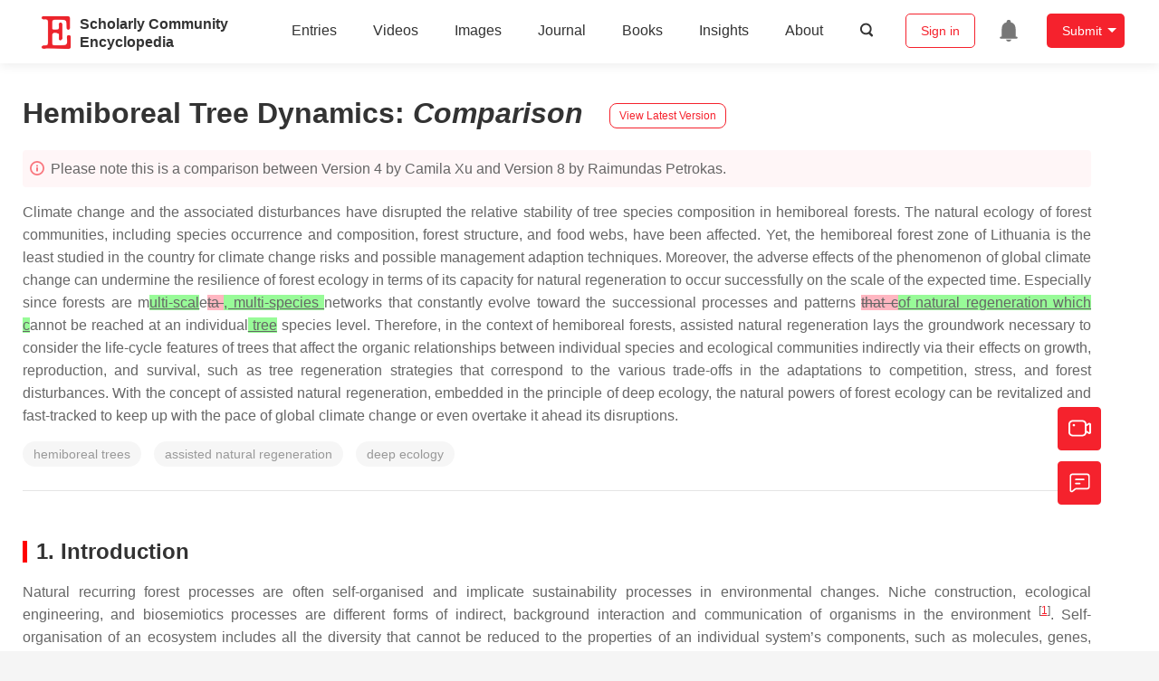

--- FILE ---
content_type: text/html; charset=UTF-8
request_url: https://encyclopedia.pub/entry/history/compare_revision/75846
body_size: 26332
content:
<!DOCTYPE html>
<html lang="en">
<head>
    <meta charset="UTF-8" />
    <meta name="viewport" content="width=device-width,minimum-scale=1.0,maximum-scale=1.0" />
            <meta name="description" content="Encyclopedia is a user-generated content hub aiming to provide a comprehensive record for scientific developments. All content free to post, read, share and reuse." />
        <meta name="google-site-verification" content="q43W86qViuYDE0imL1OxpOHG5zphSIOB7TVoEwSmBVc" />
    <meta name="msvalidate.01" content="1A6221EAB93F205C3B707CBBFE90D66D" />
        <meta property="og:image" content="https://encyclopedia.pub/build/images/header_logo.png" />
        <title>
                    Hemiboreal Tree Dynamics | Encyclopedia MDPI
            </title>
            <link rel="stylesheet" href="/build/1224.1db66147.css"><link rel="stylesheet" href="/build/app.14848292.css">
                            <link rel="canonical" href="https://encyclopedia.pub/entry/32360" />
        <link rel="stylesheet" href="/build/magnific-popup.c809c0a3.css">
    <script src="/build/runtime.0cde2a47.js"></script><script src="/build/2109.3beea5d7.js"></script><script src="/build/297.c8a54fcc.js"></script><script src="/build/8674.e44908d0.js"></script><script src="/build/checkBrowserSupport.2b001c66.js"></script>
    <script src="/build/9755.4945dce5.js"></script><script src="/build/5932.4d442a22.js"></script><script src="/build/9907.7b47d38d.js"></script><script src="/build/4901.402c8cb8.js"></script><script src="/build/4033.bc931418.js"></script><script src="/build/1224.83033532.js"></script><script src="/build/3503.eb962e70.js"></script><script src="/build/5947.7df79ac1.js"></script><script src="/build/app.10f01373.js"></script>
    <link rel="icon" type="image/x-icon" href="/favicon.ico" />
        <script id="usercentrics-cmp" src="https://web.cmp.usercentrics.eu/ui/loader.js" data-settings-id="6bV7bY64cWyYYZ" async></script>
    <!-- Google Consent script -->
    <script>
        window.dataLayer = window.dataLayer || [];
        function gtag() { dataLayer.push(arguments); }
        gtag('consent', 'default', {
            'ad_user_data': 'denied',
            'ad_personalization': 'denied',
            'ad_storage': 'denied',
            'analytics_storage': 'denied',
            'wait_for_update': 500,
        });
        dataLayer.push({'gtm.start': new Date().getTime(), 'event': 'gtm.js'});
    </script>
    <!-- Google Tag Manager -->
    <script type="text/plain" data-usercentrics="Google Analytics">
        (function(w,d,s,l,i){
            w[l]=w[l]||[];
            w[l].push({
                'gtm.start': new Date().getTime(),
                event:'gtm.js'
            });
            var f=d.getElementsByTagName(s)[0],
                j=d.createElement(s),dl=l!='dataLayer'?'&l='+l:'';
            j.async=true;
            j.src= 'https://www.googletagmanager.com/gtm.js?id='+i+dl;
            f.parentNode.insertBefore(j,f);
        })(window,document,'script','dataLayer','GTM-MZ7CDVT');
            </script>
    <!-- End Google Tag Manager -->
    <!-- Matomo Tag Manager -->
    <!-- End Matomo Tag Manager -->
    
                              <script>!function(e){var n="https://s.go-mpulse.net/boomerang/";if("True"=="True")e.BOOMR_config=e.BOOMR_config||{},e.BOOMR_config.PageParams=e.BOOMR_config.PageParams||{},e.BOOMR_config.PageParams.pci=!0,n="https://s2.go-mpulse.net/boomerang/";if(window.BOOMR_API_key="9DQ7Q-28LSB-E8WKP-NG6Z4-U9TGW",function(){function e(){if(!o){var e=document.createElement("script");e.id="boomr-scr-as",e.src=window.BOOMR.url,e.async=!0,i.parentNode.appendChild(e),o=!0}}function t(e){o=!0;var n,t,a,r,d=document,O=window;if(window.BOOMR.snippetMethod=e?"if":"i",t=function(e,n){var t=d.createElement("script");t.id=n||"boomr-if-as",t.src=window.BOOMR.url,BOOMR_lstart=(new Date).getTime(),e=e||d.body,e.appendChild(t)},!window.addEventListener&&window.attachEvent&&navigator.userAgent.match(/MSIE [67]\./))return window.BOOMR.snippetMethod="s",void t(i.parentNode,"boomr-async");a=document.createElement("IFRAME"),a.src="about:blank",a.title="",a.role="presentation",a.loading="eager",r=(a.frameElement||a).style,r.width=0,r.height=0,r.border=0,r.display="none",i.parentNode.appendChild(a);try{O=a.contentWindow,d=O.document.open()}catch(_){n=document.domain,a.src="javascript:var d=document.open();d.domain='"+n+"';void(0);",O=a.contentWindow,d=O.document.open()}if(n)d._boomrl=function(){this.domain=n,t()},d.write("<bo"+"dy onload='document._boomrl();'>");else if(O._boomrl=function(){t()},O.addEventListener)O.addEventListener("load",O._boomrl,!1);else if(O.attachEvent)O.attachEvent("onload",O._boomrl);d.close()}function a(e){window.BOOMR_onload=e&&e.timeStamp||(new Date).getTime()}if(!window.BOOMR||!window.BOOMR.version&&!window.BOOMR.snippetExecuted){window.BOOMR=window.BOOMR||{},window.BOOMR.snippetStart=(new Date).getTime(),window.BOOMR.snippetExecuted=!0,window.BOOMR.snippetVersion=12,window.BOOMR.url=n+"9DQ7Q-28LSB-E8WKP-NG6Z4-U9TGW";var i=document.currentScript||document.getElementsByTagName("script")[0],o=!1,r=document.createElement("link");if(r.relList&&"function"==typeof r.relList.supports&&r.relList.supports("preload")&&"as"in r)window.BOOMR.snippetMethod="p",r.href=window.BOOMR.url,r.rel="preload",r.as="script",r.addEventListener("load",e),r.addEventListener("error",function(){t(!0)}),setTimeout(function(){if(!o)t(!0)},3e3),BOOMR_lstart=(new Date).getTime(),i.parentNode.appendChild(r);else t(!1);if(window.addEventListener)window.addEventListener("load",a,!1);else if(window.attachEvent)window.attachEvent("onload",a)}}(),"".length>0)if(e&&"performance"in e&&e.performance&&"function"==typeof e.performance.setResourceTimingBufferSize)e.performance.setResourceTimingBufferSize();!function(){if(BOOMR=e.BOOMR||{},BOOMR.plugins=BOOMR.plugins||{},!BOOMR.plugins.AK){var n=""=="true"?1:0,t="",a="clpqfgqxfuxmo2l2cmcq-f-a8d1af66b-clientnsv4-s.akamaihd.net",i="false"=="true"?2:1,o={"ak.v":"39","ak.cp":"1694201","ak.ai":parseInt("1108098",10),"ak.ol":"0","ak.cr":8,"ak.ipv":4,"ak.proto":"h2","ak.rid":"10255fdf","ak.r":47370,"ak.a2":n,"ak.m":"dscb","ak.n":"essl","ak.bpcip":"18.223.2.0","ak.cport":54958,"ak.gh":"23.208.24.71","ak.quicv":"","ak.tlsv":"tls1.3","ak.0rtt":"","ak.0rtt.ed":"","ak.csrc":"-","ak.acc":"","ak.t":"1769607941","ak.ak":"hOBiQwZUYzCg5VSAfCLimQ==anjR9hbgXihuoKaMgKivLNJrp/1zsTmyPHPydIvQiS2a0/eEbJJXoZpfR7Jh9BDYOIasThtyk7d+kYAdSAGEfKq2JpoWVBITo2RBKzeuJn5/jOpAgUh1gS75jn/38sXZNfiUsjQ3xWgD+nYuLuhQwbhus0N7rfgA04Y5i2I8rABFfJIcyM+NE/wwzg2FJE8sp0MGl2asgDSaPyFgabeAFyTGBS7aoyKC2SIDnGMdCnqR9WzrCUo5WdA/LleBb2xRyiLyaTAH9SoYRvUw+vgiNJcv0r12FBb9TDA7MDi7kNmLCXQPcr1ugLrowaDFaQ8w225eRyHdAeQpikG2zeePJfr98ZnFBeJKuPXblmO9bLCFfDOoqaDnaa9P4shO9qxOQylncewUqwLo0CnbKp6YUhoGUZJfMHg2B2+WtNgoyZU=","ak.pv":"6","ak.dpoabenc":"","ak.tf":i};if(""!==t)o["ak.ruds"]=t;var r={i:!1,av:function(n){var t="http.initiator";if(n&&(!n[t]||"spa_hard"===n[t]))o["ak.feo"]=void 0!==e.aFeoApplied?1:0,BOOMR.addVar(o)},rv:function(){var e=["ak.bpcip","ak.cport","ak.cr","ak.csrc","ak.gh","ak.ipv","ak.m","ak.n","ak.ol","ak.proto","ak.quicv","ak.tlsv","ak.0rtt","ak.0rtt.ed","ak.r","ak.acc","ak.t","ak.tf"];BOOMR.removeVar(e)}};BOOMR.plugins.AK={akVars:o,akDNSPreFetchDomain:a,init:function(){if(!r.i){var e=BOOMR.subscribe;e("before_beacon",r.av,null,null),e("onbeacon",r.rv,null,null),r.i=!0}return this},is_complete:function(){return!0}}}}()}(window);</script></head>

<body>
        <div class="top-container">
        <div class="header other-page ">
    <div class="outdated-browser-warning initHide">
        Your browser does not fully support modern features. Please upgrade for a smoother experience.
        <span class="cursor-point close-browser-warning" aria-hidden="true">&times;</span>
    </div>
        <div class="header-container top-bar">
        <div class="top-bar-left">
                        <ul class="menu">
                <li>
                    <a href="/" title="Encyclopedia" class="header-ogp-logo" aria-label="Homepage">
                        <img class="logo" src="/build/images/header_logo.png" alt="Encyclopedia"/>
                    </a>
                </li>
                <li class="logo-title-box">
                    <a href="/" class="logo-title">
                        <div>Scholarly Community</div>
                        <div>Encyclopedia</div>
                    </a>
                </li>
            </ul>
            
        </div>
        <div class="top-bar-right">
            <ul class="menu">
                                <li class="header-nav show-for-medium" id="header-nav">
                    <ul class="menu">
                        <li>
                            <a href="/entry/list" class="menu-item" data-event-action="entry">Entries</a>
                        </li>
                        <li>
                            <a href="/video" class="menu-item" data-event-action="video_nav">Videos</a>
                        </li>
                        <li>
                            <a href='/image' class="menu-item" data-event-action="image_nav">Images</a>
                        </li>
                        <li>
                            <a href="https://www.mdpi.com/journal/encyclopedia" class="menu-item be-selected-main" data-event-action="journal">Journal</a>
                        </li>
                        <li>
                            <a href="/book/list" class="menu-item" data-event-action="book">Books</a>
                        </li>
                        <li>
                            <a href="/insights" class="menu-item" data-event-action="news">Insights</a>
                        </li>
                        <li>
                            <a href="/about" class="menu-item" data-event-action="about">About</a>
                        </li>
                        <li>
                            <div class="menu-item search-icon cursor-point" id="search-icon">
                                <svg class="icon search gray-color" aria-hidden="true">
                                    <use xlink:href="#icon-search"></use>
                                </svg>
                            </div>
                        </li>
                    </ul>
                </li>
                                                    <li id="search-form" class="search-form overflow common-search-box">
                        <input class="search-input" type="text" placeholder="Search…" name="common_basic_keyword" value="" id="header-search-input">
                        <button class="header-search-button common-search-btn" data-href="/search/index" aria-label="Global search">
                            <svg class="icon" aria-hidden="true">
                                <use xlink:href="#icon-search"></use>
                            </svg>
                        </button>

                        <svg class="icon close-search show-for-medium" aria-hidden="true">
                            <use xlink:href="#icon-close"></use>
                        </svg>
                    </li>
                                <li class="user-box show-for-medium">
                    <ul class="menu dropdown" data-dropdown-menu>
                                                    <li class="login-register">
                                <a href="/login" class="button" data-event-action="login_signin">Sign in</a>
                            </li>
                                                <li class="header-user-notification user-notification" >
                            <a class="notification-icon" href="/user/notifications/list?type=1" aria-label="Jump to the notification list page">
                                <svg class="icon" aria-hidden="true">
                                    <use xlink:href="#icon-remind1"></use>
                                </svg>
                                                            </a>
                        </li>
                                                    <li class="header-create is-dropdown-submenu-parent">
                                <a class="button create-button">Submit</a>
                                <ul class="menu">
                                    <li><a class="create-operation" href="/user/entry/create" data-event-action="entry">Entry</a></li>
                                    <li><a class="create-operation" href="/user/video_add" data-event-action="video_sub">Video</a></li>
                                    <li><a class="create-operation" href="/user/image/upload" data-event-action="image_sub">Image</a></li>
                                </ul>
                            </li>
                                            </ul>
                </li>
                            </ul>
        </div>
    </div>
    </div>

<script>
    $(function () {
        if ($('#user_notification').length) {
            var $notificationDropdownContainer = $('#notification_dropdown_container');
            $('#user_notification').hover(function () {
                $notificationDropdownContainer.toggle();
            })
            $notificationDropdownContainer.hover(function () {
                $notificationDropdownContainer.toggle()
            });

            $notificationDropdownContainer.on('click', '.notification-select', function () {
                $(this).addClass('active').siblings('.active').removeClass('active');
                $('#notification' + $(this).text()).show().siblings().hide();
            })
        }
    })

    if ($(window).width() > 640) {
        $("#search-icon").bind("click", function () {
            $("#search-form").animate({'width': $(window).width() > 1024 ? '404px' : '344px'}, 'normal', "linear").removeClass('overflow');
            $("#header-nav").hide();
        });
        $(".close-search").bind("click", function () {
            $("#search-form").addClass('overflow').animate({'width': '0'}, 'normal', "linear", function () {
                $("#header-nav").fadeIn();
            });
        })
    } else {
        $("#search_icon_for_phone").bind("click", function () {
            $(this).hide();
            $(".logo-title-box").hide();
            $("#search-form").css({'flex-grow': '1'}).removeClass('overflow');
        })
    }
</script>
                        


            <div class="entry-detail-box common-background pt20">
        <div class="grid-container">
            <div class="entry-detail-content">
                <div class="item-title">
                    <div class="entry-title entry-op-icon">
                        <span class="entry-title-detail">Hemiboreal Tree Dynamics</span>: <em>Comparison</em>
                                                    <div class="update-button">
                                                                <a href="/entry/32360" title="View latest version">
                                    <div class="view-latest-version">View Latest Version</div>
                                </a>
                            </div>
                                            </div>
                </div>
                <div class="title-hint">
                    <svg class="icon" aria-hidden="true">
                        <use xlink:href="#icon-tips1"></use>
                    </svg>
                    Please note this is a comparison between Version 4 by Camila Xu and Version 8 by Raimundas Petrokas.
                </div>
                                <div class="item-description text-justify clearfix">
                    <p>Climate change and the associated disturbances have disrupted the relative stability of tree species composition in hemiboreal forests. The natural ecology of forest communities, including species occurrence and composition, forest structure, and food webs, have been affected. Yet, the hemiboreal forest zone of Lithuania is the least studied in the country for climate change risks and possible management adaption techniques. Moreover, the adverse effects of the phenomenon of global climate change can undermine the resilience of forest ecology in terms of its capacity for natural regeneration to occur successfully on the scale of the expected time. Especially since forests are m<span style="background-color: palegreen; text-decoration: underline;" id="insert">ulti-scal</span>e<span style="background-color: lightpink; text-decoration: line-through;" id="insert">ta-</span><span style="background-color: palegreen; text-decoration: underline;" id="insert">, multi-species </span>networks that constantly evolve toward the successional processes and patterns <span style="background-color: lightpink; text-decoration: line-through;" id="insert">that c</span><span style="background-color: palegreen; text-decoration: underline;" id="insert">of natural regeneration which c</span>annot be reached at an individual<span style="background-color: palegreen; text-decoration: underline;" id="insert"> tree</span> species level. Therefore, in the context of hemiboreal forests, assisted natural regeneration lays the groundwork necessary to consider the life-cycle features of trees that affect the organic relationships between individual species and ecological communities indirectly via their effects on growth, reproduction, and survival, such as tree regeneration strategies that correspond to the various trade-offs in the adaptations to competition, stress, and forest disturbances. With the concept of assisted natural regeneration, embedded in the principle of deep ecology, the natural powers of forest ecology can be revitalized and fast-tracked to keep up with the pace of global climate change or even overtake it ahead its disruptions.</p>
                </div>
                                                    <ul class="no-bullet item-keyword clearfix">
                                                    <li class="keyword-item" data-type="entry">
                                hemiboreal trees
                            </li>
                                                    <li class="keyword-item" data-type="entry">
                                assisted natural regeneration
                            </li>
                                                    <li class="keyword-item" data-type="entry">
                                deep ecology
                            </li>
                                            </ul>
                                <div class="dividing-line"></div>
                <div class="item-body" id="item-content">
                    <h2 data-nested="1">1. Introduction</h2>
<div class="html-p">Natural recurring forest processes are often self-organised and implicate sustainability processes in environmental changes. Niche construction, ecological engineering, and biosemiotics processes are different forms of indirect, background interaction and communication of organisms in the environment <sup class="mceNonEditable">[<a href="#ref_1">1</a>]</sup>. Self-organisation of an ecosystem includes all the diversity that cannot be reduced to the properties of an individual system’s components, such as molecules, genes, populations, and species in both time and space <sup class="mceNonEditable">[<a href="#ref_2">2</a>]</sup>. Meaning is generated across all the organisational levels <sup class="mceNonEditable">[<a href="#ref_3">3</a>]</sup>. The strategy of life expansion is realized through the spread of life in space—the proliferation and collaborative construction of ecosystems and the biosphere by organisms. Forests are multi-scale, multi-<span style="background-color: lightpink; text-decoration: line-through;" id="insert">organ</span><span style="background-color: palegreen; text-decoration: underline;" id="insert">spec</span>i<span style="background-color: lightpink; text-decoration: line-through;" id="insert">sm</span><span style="background-color: palegreen; text-decoration: underline;" id="insert">es</span> networks that constantly evolve toward the successional processes and patterns of natural regeneration<span style="background-color: palegreen; text-decoration: underline;" id="insert"> which cannot be reached at an individual tree species level</span>. In this direction, th<span style="background-color: lightpink; text-decoration: line-through;" id="insert">e</span><span style="background-color: palegreen; text-decoration: underline;" id="insert">is research</span> focus<span style="background-color: lightpink; text-decoration: line-through;" id="insert"> i</span><span style="background-color: palegreen; text-decoration: underline;" id="insert">e</span>s on the super-organism approach of forest communities that considers succession as a comprehensive ecological process of multiple events where the forest vegetation communities are directly related to environmental condition with regard to climate change <sup class="mceNonEditable">[<a href="#ref_4">4</a>]</sup>.</div>
<div class="html-p">The life history traits of species are controlled by natural patterns and processes recurring over time and space at multiple scales <sup class="mceNonEditable">[<a href="#ref_5">5</a>][<a href="#ref_6">6</a>]</sup>. Natural selection has matched trees to site and environmental conditions for millennia <sup class="mceNonEditable">[<a href="#ref_7">7</a>]</sup> and is considered a key evolutionary process that can increase the adaptation rate of species to environmental change <sup class="mceNonEditable">[<a href="#ref_8">8</a>]</sup>. Natural selection can be confirmed through field observations of ecological communities and their development towards self-organisation. Tree species’ life histories, reproductive character, regeneration times, mode of dispersion, and other evolutionary phenomena are interconnected in the immense and complex system of self-sustaining interactions of forest communities <sup class="mceNonEditable">[<a href="#ref_9">9</a>]</sup>. The ecology of a forest never ceases to evolve. The probability of seed germination, tree growth, development and recruitment is dependent on a species’ genetic profiles and life history traits to cope with the changes in environmental conditions <sup class="mceNonEditable">[<a href="#ref_10">10</a>][<a href="#ref_11">11</a>][<a href="#ref_12">12</a>]</sup>. Dynamics in forest communities are driven by a wide range of factors, including species’ invariable life history strategies <sup class="mceNonEditable">[<a href="#ref_4">4</a>]</sup>.</div>
<div class="html-p">However, traditional forest management, climate change and increased disturbances have disrupted the relative stability of tree species composition in combination with the edaphic site conditions in European hemiboreal forests <sup class="mceNonEditable">[<a href="#ref_13">13</a>][<a href="#ref_14">14</a>]</sup>. This is a key problem. The natural ecology of forest communities, including species occurrence and composition, forest structure, and food webs have been affected <sup class="mceNonEditable">[<a href="#ref_15">15</a>]</sup>. Developing knowledge about natural forest disturbance dynamics and their relationship to anthropogenic impacts and management practices is essential towards the mitigation of impacts on forest ecosystems in the light of climate change <sup class="mceNonEditable">[<a href="#ref_16">16</a>]</sup>. This warrants the basis for proposing the assisted natural regeneration (ANR) strategy as an alternative adaptive model for forest management in Europe.</div>
<div class="html-p">The self-organisation of an ecological community can play a major role in providing resilience to future climate change <sup class="mceNonEditable">[<a href="#ref_17">17</a>][<a href="#ref_18">18</a>][<a href="#ref_19">19</a>]</sup> but must be accelerated with ANR strategies. In forest management, the most fundamental methods of ANR are the protection and promotion of parent tree growth and regeneration specific to site conditions and natural disturbance regimes <sup class="mceNonEditable">[<a href="#ref_20">20</a>]</sup>. This is in line with the philosophy of deep ecology which emphasizes diversity as the bastion of sustainability.</div>
<div class="html-p">
<h2 data-nested="1">2. European Hemiboreal Tree Species: The Case of Lithuania</h2>
Focusing on the European hemiboreal forests of Lithuania because it is one of only two countries (Latvia and Lithuania) that falls completely within the hemiboreal forest zone in Europe <sup class="mceNonEditable">[<a href="#ref_21">21</a>]</sup>. The hemiboreal forest zone is the flux zone between the temperate forest zone to the south and boreal zone to the north. Unfortunately, the forests of the hemiboreal zone are often overlooked in climate impact and adaption studies, while attention is focused on the other two zones <sup class="mceNonEditable">[<a href="#ref_14">14</a>]</sup>.<span style="background-color: lightpink; text-decoration: line-through;" id="insert"> Assisted natural regeneration (ANR) and deep ecology in the context of Lithuanian forest ecosystems are not linked by any previous works. Despite this, ANR is very relevant in the context of hemiboreal Lithuania where there is an increasing need to maintain forest biodiversity, while at the same time enhancing the cultural diversity of Lithuania.</span>
Lithuania’s hemiboreal forest site types (as well as the 13 Natura 2000 forest habitat types of European Community) can be classified into three main forest habitat types based on the concept of potential vegetation and soils <sup class="mceNonEditable">[<a href="#ref_14">14</a>][<a href="#ref_22">22</a>][<a href="#ref_23">23</a>]</sup>: (1) mixed broadleaved forests on rich sites; (2) mixed species forests on mesic sites dominated by Norway spruce; and (3) Scots pine (<span class="html-italic">Pinus sylvestris</span>) forests on poor sites. Soil moisture and fertility of Lithuania’s forests are considered the main drivers of forest disturbances and succession <sup class="mceNonEditable">[<a href="#ref_21">21</a>]</sup>. As such, Lithuania’s forests have been classified by the Food and Agriculture Organisation (FAO, Rome, Italy) soil classification system <sup class="mceNonEditable">[<a href="#ref_24">24</a>][<a href="#ref_25">25</a>]</sup> based on soil typological groups (<strong>Figure 1</strong>).
<div id="diversity-14-00892-f001" class="html-fig-wrap">
<div class="html-fig_img">
<div class="html-figpopup html-figpopup-link"><img src="/media/item_content/202211/6361fd22e9b4ediversity-14-00892-g001.png" alt="Diversity 14 00892 g001" width="499" height="440"></img></div>
</div>
<div class="html-fig_description"><strong>Figure 1.</strong> Lithuania’s forest site type scheme. The bold codes refer to Lithuanian’s forest site types based on soil fertility and moisture, and the small non-bold letters refers to the forest vegetation type series <sup class="mceNonEditable">[<a href="#ref_22">22</a>][<a href="#ref_24">24</a>][<a href="#ref_26">26</a>]</sup>: N—normally moist, L—temporarily over moist, U—over moist, P—peatland, and f—very eutrophic soils, d—eutrophic soils, c—mesotrophic soils, b—oligotrophic soils, a—very oligotrophic soils; aeg—<span class="html-italic">Aegopodiosa</span>, c—<span class="html-italic">Caricosa</span>, cal—<span class="html-italic">Calamagrostidosa</span>, cir—<span class="html-italic">Carico-iridosa</span>, cl—<span class="html-italic">Cladoniosa</span>, cmh—<span class="html-italic">Carico-mixtoherbosa</span>, csp—<span class="html-italic">Carico-sphagnosa</span>, fil—<span class="html-italic">Filipendulo-mixtoherbosa</span>, hox—<span class="html-italic">Hepatico-oxalidosa</span>, lsp—<span class="html-italic">Ledo-sphagnosa</span>, m—<span class="html-italic">Myrtillosa</span>, mox—<span class="html-italic">Myrtillo-oxalidosa</span>, msp—<span class="html-italic">Myrtillo-sphagnosa</span>, ox—<span class="html-italic">Oxalidosa</span>, oxn—<span class="html-italic">Oxalido-nemorosa</span>, ur—<span class="html-italic">Urticosa</span>, v—<span class="html-italic">Vacciniosa</span>, vm—<span class="html-italic">Vaccinio-myrtillosa</span>.</div>
</div>
</div>
<div class="html-p">
<h2 data-nested="1">3. Hemiboreal Tree Dynamics</h2>
<h3 data-nested="2">3.1. Tree Regeneration Strategy</h3>
Forests are characterized by the development of contiguous communities of trees that are relatively uniform in composition, structure, age, size, class, distribution, spatial arrangement, site quality, condition, and location to distinguish them from adjacent communities created by human intervention <sup class="mceNonEditable">[<a href="#ref_27">27</a>][<a href="#ref_28">28</a>][<a href="#ref_29">29</a>]</sup>. The absence of structural legacies at multiple scales is one of the most distinguishing features of modified forests subjected to intense and frequent anthropogenic disturbances <sup class="mceNonEditable">[<a href="#ref_30">30</a>][<a href="#ref_31">31</a>]</sup>. Species’ life history traits are interrelated with natural disturbances and associated site conditions, and these account for the interactions (patterns and processes) in species distribution <sup class="mceNonEditable">[<a href="#ref_14">14</a>][<a href="#ref_32">32</a>]</sup>. There is also increasing evidence that the intrinsic influences of disturbance susceptibility are phylogenetically inherited, implying that species-level traits are constrained by developmental, genetic, or other correlated limitations <sup class="mceNonEditable">[<a href="#ref_33">33</a>]</sup>. Being the primary species of forest ecosystems, long-lived trees are pivotal in providing associated organisms with a combination of resources and habitats that range from beneficial to detrimental <sup class="mceNonEditable">[<a href="#ref_34">34</a>]</sup>. Therefore, the forest development and growth dynamics of tree species follow relatively fixed patterns and can be difficult to modify in the light of the interactions of both biological and physical processes. This is also the case with hemiboreal trees’ natural regeneration.
There are four tree natural regeneration strategies, i.e., the establishment and growth of trees in forest gaps <sup class="mceNonEditable">[<a href="#ref_35">35</a>][<a href="#ref_36">36</a>][<a href="#ref_37">37</a>][<a href="#ref_38">38</a>][<a href="#ref_39">39</a>]</sup>: (i) colonization; (ii) occupation; (iii) invasion; and (iv) expansion (<strong>Table 1</strong>). These are inter-intuitive with Clark and Clark’s <sup class="mceNonEditable">[<a href="#ref_40">40</a>]</sup> tree species regeneration groups (A–D), Whitmore’s <sup class="mceNonEditable">[<a href="#ref_41">41</a>]</sup> tree species groups, having an increasing “pioneer index” (1–4), and Grime’s <sup class="mceNonEditable">[<a href="#ref_42">42</a>]</sup> four types of secondary ecological strategies in trees that are derived from the theoretical triangular scheme of competitor (C), stress-tolerant (S) and ruderal (R) primary plant ecological strategies—stress-tolerant ruderals (S-R), competitive stress-tolerant ruderals (C-S-R), competitive ruderals (C-R), and competitive stress-tolerators (C-S). Colonization (D, 4, S-R) implies that even-aged seedlings are being established after gap formation and grow only in gaps. This relates to stress-tolerant species that possess a ruderal strategy without advanced regeneration. Juveniles have the highest growth potential. A ruderal strategy is a characteristic of many species that never become established in ruderal habitats. Ruderal species are plants that grow only in habitats that have been completely disturbed and damaged by human activity <sup class="mceNonEditable">[<a href="#ref_43">43</a>]</sup>. Occupation (C, 3, C-S-R) relates to the competitive stress-tolerant ruderal strategy species occurring as gap makers. Their seeds germinate better in gaps with intermediate canopy openness than in the understorey or large gaps, saplings can survive in closed forests. Invasion (B, 2, C-R) implies that trees regenerate from saplings recruited before gap or stand formation. This type involves competitive species with a ruderal strategy of advance regeneration, allowing already established juveniles to survive in newly created gaps. Expansion (A, 1, C-S) implies that trees in the forest regenerate as advanced regeneration under shade. This usually involve competitive stress-tolerant species. Juveniles have average growth rates.
<div id="diversity-14-00892-t001" class="html-table-wrap">
<div class="html-table_wrap_discription"><strong>Table 1.</strong> Conceptual framework of hemiboreal tree dynamics in Lithuania <sup class="mceNonEditable">[<a href="#ref_35">35</a>][<a href="#ref_44">44</a>][<a href="#ref_45">45</a>]</sup>. Capital letters indicate the main tree species that form forest stands in gap dynamics (G), successional development (S), or multi-cohort succession (M), whereas small letters (g, s, and m) indicate secondary ones which are a valuable admixture in these stands.</div>
<div class="html-table_wrap_td">
<div class="html-tablepopup html-tablepopup-link">
<table>
<thead>
<tr>
<th class="html-align-center" colspan="2" rowspan="4" align="center" valign="middle">Regeneration Strategy:<br></br>C—Colonization<br></br>O—Occupation<br></br>I—Invasion<br></br>E—Expansion</th>
<th class="html-align-center" colspan="18" align="center" valign="middle">Forest Habitat Types (NATURA 2000 Codes)/Codes of the Lithuanian Forest Type Series * and Forest Site Types **</th>
</tr>
<tr>
<th class="html-align-center" colspan="6" align="center" valign="middle">Mixed Broadleaved Forests</th>
<th class="html-align-center" colspan="6" align="center" valign="middle">Norway Spruce Mixed Forests</th>
<th class="html-align-center" colspan="6" align="center" valign="middle">Scots Pine Forests</th>
</tr>
<tr>
<th class="html-align-center" colspan="6" align="center" valign="middle">(9020 9080 91F0 91E0)</th>
<th class="html-align-center" colspan="6" align="center" valign="middle">(9050 9160 9180 9190 9070)</th>
<th class="html-align-center" colspan="6" align="center" valign="middle">(9010 9060 91D0 91T0)</th>
</tr>
<tr>
<th class="html-align-center" align="center" valign="middle">aeg *<br></br>Nf **</th>
<th class="html-align-center" align="center" valign="middle">cmh<br></br>Lf</th>
<th class="html-align-center" align="center" valign="middle">cal<br></br>Uc</th>
<th class="html-align-center" align="center" valign="middle">Fil<br></br>Ud</th>
<th class="html-align-center" align="center" valign="middle">ur<br></br>Uf</th>
<th class="html-align-center" align="center" valign="middle">cir<br></br>Pd</th>
<th class="html-align-center" align="center" valign="middle">c<br></br>Pc</th>
<th class="html-align-center" align="center" valign="middle">ox<br></br>Nc</th>
<th class="html-align-center" align="center" valign="middle">mox<br></br>Lc</th>
<th class="html-align-center" align="center" valign="middle">hox<br></br>Nd</th>
<th class="html-align-center" align="center" valign="middle">oxn<br></br>Ld</th>
<th class="html-align-center" align="center" valign="middle">cl<br></br>Nal</th>
<th class="html-align-center" align="center" valign="middle">v<br></br>Na</th>
<th class="html-align-center" align="center" valign="middle">vm<br></br>Nb</th>
<th class="html-align-center" align="center" valign="middle">m<br></br>Lb</th>
<th class="html-align-center" align="center" valign="middle">msp<br></br>Ub</th>
<th class="html-align-center" align="center" valign="middle">csp<br></br>Pb</th>
<th class="html-align-center" align="center" valign="middle">lsp<br></br>Pa</th>
</tr>
</thead>
<tbody>
<tr>
<td class="html-align-center" align="center" valign="middle">C</td>
<td class="html-align-center" align="center" valign="middle"><span class="html-italic">Alnus glutinosa</span></td>
<td class="html-align-center" align="center" valign="middle"> </td>
<td class="html-align-center" align="center" valign="middle">G</td>
<td class="html-align-center" align="center" valign="middle">G</td>
<td class="html-align-center" align="center" valign="middle">G</td>
<td class="html-align-center" align="center" valign="middle">G</td>
<td class="html-align-center" align="center" valign="middle">G, S</td>
<td class="html-align-center" align="center" valign="middle">G, S</td>
<td class="html-align-center" align="center" valign="middle"> </td>
<td class="html-align-center" align="center" valign="middle"> </td>
<td class="html-align-center" align="center" valign="middle"> </td>
<td class="html-align-center" align="center" valign="middle">G</td>
<td class="html-align-center" align="center" valign="middle"> </td>
<td class="html-align-center" align="center" valign="middle"> </td>
<td class="html-align-center" align="center" valign="middle"> </td>
<td class="html-align-center" align="center" valign="middle"> </td>
<td class="html-align-center" align="center" valign="middle"> </td>
<td class="html-align-center" align="center" valign="middle"> </td>
<td class="html-align-center" align="center" valign="middle"> </td>
</tr>
<tr>
<td class="html-align-center" align="center" valign="middle">C</td>
<td class="html-align-center" align="center" valign="middle"><span class="html-italic">Alnus incana</span></td>
<td class="html-align-center" align="center" valign="middle">G</td>
<td class="html-align-center" align="center" valign="middle">G</td>
<td class="html-align-center" align="center" valign="middle">g</td>
<td class="html-align-center" align="center" valign="middle">G</td>
<td class="html-align-center" align="center" valign="middle"> </td>
<td class="html-align-center" align="center" valign="middle"> </td>
<td class="html-align-center" align="center" valign="middle"> </td>
<td class="html-align-center" align="center" valign="middle">s, g</td>
<td class="html-align-center" align="center" valign="middle">s, g</td>
<td class="html-align-center" align="center" valign="middle">G</td>
<td class="html-align-center" align="center" valign="middle">G</td>
<td class="html-align-center" align="center" valign="middle"> </td>
<td class="html-align-center" align="center" valign="middle"> </td>
<td class="html-align-center" align="center" valign="middle"> </td>
<td class="html-align-center" align="center" valign="middle"> </td>
<td class="html-align-center" align="center" valign="middle"> </td>
<td class="html-align-center" align="center" valign="middle"> </td>
<td class="html-align-center" align="center" valign="middle"> </td>
</tr>
<tr>
<td class="html-align-center" align="center" valign="middle">C</td>
<td class="html-align-center" align="center" valign="middle"><span class="html-italic">Betula pendula</span></td>
<td class="html-align-center" align="center" valign="middle">G</td>
<td class="html-align-center" align="center" valign="middle">G</td>
<td class="html-align-center" align="center" valign="middle">g</td>
<td class="html-align-center" align="center" valign="middle">G</td>
<td class="html-align-center" align="center" valign="middle">g</td>
<td class="html-align-center" align="center" valign="middle"> </td>
<td class="html-align-center" align="center" valign="middle"> </td>
<td class="html-align-center" align="center" valign="middle">S</td>
<td class="html-align-center" align="center" valign="middle">S</td>
<td class="html-align-center" align="center" valign="middle">S</td>
<td class="html-align-center" align="center" valign="middle">S</td>
<td class="html-align-center" align="center" valign="middle"> </td>
<td class="html-align-center" align="center" valign="middle">s</td>
<td class="html-align-center" align="center" valign="middle">s</td>
<td class="html-align-center" align="center" valign="middle">S</td>
<td class="html-align-center" align="center" valign="middle"> </td>
<td class="html-align-center" align="center" valign="middle"> </td>
<td class="html-align-center" align="center" valign="middle"> </td>
</tr>
<tr>
<td class="html-align-center" align="center" valign="middle">C</td>
<td class="html-align-center" align="center" valign="middle"><span class="html-italic">Betula pubescens</span></td>
<td class="html-align-center" align="center" valign="middle">G</td>
<td class="html-align-center" align="center" valign="middle">G</td>
<td class="html-align-center" align="center" valign="middle">S</td>
<td class="html-align-center" align="center" valign="middle">S</td>
<td class="html-align-center" align="center" valign="middle">g</td>
<td class="html-align-center" align="center" valign="middle">G</td>
<td class="html-align-center" align="center" valign="middle">S</td>
<td class="html-align-center" align="center" valign="middle"> </td>
<td class="html-align-center" align="center" valign="middle"> </td>
<td class="html-align-center" align="center" valign="middle"> </td>
<td class="html-align-center" align="center" valign="middle"> </td>
<td class="html-align-center" align="center" valign="middle"> </td>
<td class="html-align-center" align="center" valign="middle"> </td>
<td class="html-align-center" align="center" valign="middle"> </td>
<td class="html-align-center" align="center" valign="middle"> </td>
<td class="html-align-center" align="center" valign="middle">s</td>
<td class="html-align-center" align="center" valign="middle">S</td>
<td class="html-align-center" align="center" valign="middle"> </td>
</tr>
<tr>
<td class="html-align-center" align="center" valign="middle">C</td>
<td class="html-align-center" align="center" valign="middle"><span class="html-italic">Larix decidua</span></td>
<td class="html-align-center" align="center" valign="middle"> </td>
<td class="html-align-center" align="center" valign="middle"> </td>
<td class="html-align-center" align="center" valign="middle"> </td>
<td class="html-align-center" align="center" valign="middle"> </td>
<td class="html-align-center" align="center" valign="middle"> </td>
<td class="html-align-center" align="center" valign="middle"> </td>
<td class="html-align-center" align="center" valign="middle"> </td>
<td class="html-align-center" align="center" valign="middle">S</td>
<td class="html-align-center" align="center" valign="middle"> </td>
<td class="html-align-center" align="center" valign="middle">s</td>
<td class="html-align-center" align="center" valign="middle"> </td>
<td class="html-align-center" align="center" valign="middle"> </td>
<td class="html-align-center" align="center" valign="middle"> </td>
<td class="html-align-center" align="center" valign="middle"> </td>
<td class="html-align-center" align="center" valign="middle"> </td>
<td class="html-align-center" align="center" valign="middle"> </td>
<td class="html-align-center" align="center" valign="middle"> </td>
<td class="html-align-center" align="center" valign="middle"> </td>
</tr>
<tr>
<td class="html-align-center" align="center" valign="middle">C</td>
<td class="html-align-center" align="center" valign="middle"><span class="html-italic">Pinus sylvestris</span></td>
<td class="html-align-center" align="center" valign="middle"> </td>
<td class="html-align-center" align="center" valign="middle"> </td>
<td class="html-align-center" align="center" valign="middle"> </td>
<td class="html-align-center" align="center" valign="middle"> </td>
<td class="html-align-center" align="center" valign="middle"> </td>
<td class="html-align-center" align="center" valign="middle"> </td>
<td class="html-align-center" align="center" valign="middle">s, m</td>
<td class="html-align-center" align="center" valign="middle">M</td>
<td class="html-align-center" align="center" valign="middle">M</td>
<td class="html-align-center" align="center" valign="middle"> </td>
<td class="html-align-center" align="center" valign="middle"> </td>
<td class="html-align-center" align="center" valign="middle">M</td>
<td class="html-align-center" align="center" valign="middle">M</td>
<td class="html-align-center" align="center" valign="middle">M</td>
<td class="html-align-center" align="center" valign="middle">M</td>
<td class="html-align-center" align="center" valign="middle">M</td>
<td class="html-align-center" align="center" valign="middle">M</td>
<td class="html-align-center" align="center" valign="middle">M</td>
</tr>
<tr>
<td class="html-align-center" align="center" valign="middle">O</td>
<td class="html-align-center" align="center" valign="middle"><span class="html-italic">Fraxinus excelsior</span></td>
<td class="html-align-center" align="center" valign="middle">G</td>
<td class="html-align-center" align="center" valign="middle">G</td>
<td class="html-align-center" align="center" valign="middle"> </td>
<td class="html-align-center" align="center" valign="middle">G</td>
<td class="html-align-center" align="center" valign="middle">g</td>
<td class="html-align-center" align="center" valign="middle"> </td>
<td class="html-align-center" align="center" valign="middle"> </td>
<td class="html-align-center" align="center" valign="middle"> </td>
<td class="html-align-center" align="center" valign="middle"> </td>
<td class="html-align-center" align="center" valign="middle"> </td>
<td class="html-align-center" align="center" valign="middle">G</td>
<td class="html-align-center" align="center" valign="middle"> </td>
<td class="html-align-center" align="center" valign="middle"> </td>
<td class="html-align-center" align="center" valign="middle"> </td>
<td class="html-align-center" align="center" valign="middle"> </td>
<td class="html-align-center" align="center" valign="middle"> </td>
<td class="html-align-center" align="center" valign="middle"> </td>
<td class="html-align-center" align="center" valign="middle"> </td>
</tr>
<tr>
<td class="html-align-center" align="center" valign="middle">O</td>
<td class="html-align-center" align="center" valign="middle"><span class="html-italic">Populus tremula</span></td>
<td class="html-align-center" align="center" valign="middle">G</td>
<td class="html-align-center" align="center" valign="middle">G</td>
<td class="html-align-center" align="center" valign="middle"> </td>
<td class="html-align-center" align="center" valign="middle">G</td>
<td class="html-align-center" align="center" valign="middle"> </td>
<td class="html-align-center" align="center" valign="middle"> </td>
<td class="html-align-center" align="center" valign="middle"> </td>
<td class="html-align-center" align="center" valign="middle">S</td>
<td class="html-align-center" align="center" valign="middle">S</td>
<td class="html-align-center" align="center" valign="middle">s</td>
<td class="html-align-center" align="center" valign="middle">S</td>
<td class="html-align-center" align="center" valign="middle"> </td>
<td class="html-align-center" align="center" valign="middle"> </td>
<td class="html-align-center" align="center" valign="middle"> </td>
<td class="html-align-center" align="center" valign="middle">S</td>
<td class="html-align-center" align="center" valign="middle"> </td>
<td class="html-align-center" align="center" valign="middle"> </td>
<td class="html-align-center" align="center" valign="middle"> </td>
</tr>
<tr>
<td class="html-align-center" align="center" valign="middle">O</td>
<td class="html-align-center" align="center" valign="middle"><span class="html-italic">Quercus robur</span></td>
<td class="html-align-center" align="center" valign="middle">G</td>
<td class="html-align-center" align="center" valign="middle">G</td>
<td class="html-align-center" align="center" valign="middle"> </td>
<td class="html-align-center" align="center" valign="middle"> </td>
<td class="html-align-center" align="center" valign="middle"> </td>
<td class="html-align-center" align="center" valign="middle"> </td>
<td class="html-align-center" align="center" valign="middle"> </td>
<td class="html-align-center" align="center" valign="middle">G</td>
<td class="html-align-center" align="center" valign="middle"> </td>
<td class="html-align-center" align="center" valign="middle">G</td>
<td class="html-align-center" align="center" valign="middle">g</td>
<td class="html-align-center" align="center" valign="middle"> </td>
<td class="html-align-center" align="center" valign="middle"> </td>
<td class="html-align-center" align="center" valign="middle"> </td>
<td class="html-align-center" align="center" valign="middle"> </td>
<td class="html-align-center" align="center" valign="middle"> </td>
<td class="html-align-center" align="center" valign="middle"> </td>
<td class="html-align-center" align="center" valign="middle"> </td>
</tr>
<tr>
<td class="html-align-center" align="center" valign="middle">O</td>
<td class="html-align-center" align="center" valign="middle"><span class="html-italic">Ulmus laevis</span></td>
<td class="html-align-center" align="center" valign="middle">G</td>
<td class="html-align-center" align="center" valign="middle">G</td>
<td class="html-align-center" align="center" valign="middle"> </td>
<td class="html-align-center" align="center" valign="middle"> </td>
<td class="html-align-center" align="center" valign="middle"> </td>
<td class="html-align-center" align="center" valign="middle"> </td>
<td class="html-align-center" align="center" valign="middle"> </td>
<td class="html-align-center" align="center" valign="middle"> </td>
<td class="html-align-center" align="center" valign="middle"> </td>
<td class="html-align-center" align="center" valign="middle"> </td>
<td class="html-align-center" align="center" valign="middle">g</td>
<td class="html-align-center" align="center" valign="middle"> </td>
<td class="html-align-center" align="center" valign="middle"> </td>
<td class="html-align-center" align="center" valign="middle"> </td>
<td class="html-align-center" align="center" valign="middle"> </td>
<td class="html-align-center" align="center" valign="middle"> </td>
<td class="html-align-center" align="center" valign="middle"> </td>
<td class="html-align-center" align="center" valign="middle"> </td>
</tr>
<tr>
<td class="html-align-center" align="center" valign="middle">I</td>
<td class="html-align-center" align="center" valign="middle"><span class="html-italic">Acer platanoides</span></td>
<td class="html-align-center" align="center" valign="middle">G</td>
<td class="html-align-center" align="center" valign="middle"> </td>
<td class="html-align-center" align="center" valign="middle"> </td>
<td class="html-align-center" align="center" valign="middle"> </td>
<td class="html-align-center" align="center" valign="middle"> </td>
<td class="html-align-center" align="center" valign="middle"> </td>
<td class="html-align-center" align="center" valign="middle"> </td>
<td class="html-align-center" align="center" valign="middle"> </td>
<td class="html-align-center" align="center" valign="middle"> </td>
<td class="html-align-center" align="center" valign="middle">g</td>
<td class="html-align-center" align="center" valign="middle"> </td>
<td class="html-align-center" align="center" valign="middle"> </td>
<td class="html-align-center" align="center" valign="middle"> </td>
<td class="html-align-center" align="center" valign="middle"> </td>
<td class="html-align-center" align="center" valign="middle"> </td>
<td class="html-align-center" align="center" valign="middle"> </td>
<td class="html-align-center" align="center" valign="middle"> </td>
<td class="html-align-center" align="center" valign="middle"> </td>
</tr>
<tr>
<td class="html-align-center" align="center" valign="middle">I</td>
<td class="html-align-center" align="center" valign="middle"><span class="html-italic">Carpinus betulus</span></td>
<td class="html-align-center" align="center" valign="middle">G</td>
<td class="html-align-center" align="center" valign="middle"> </td>
<td class="html-align-center" align="center" valign="middle"> </td>
<td class="html-align-center" align="center" valign="middle"> </td>
<td class="html-align-center" align="center" valign="middle"> </td>
<td class="html-align-center" align="center" valign="middle"> </td>
<td class="html-align-center" align="center" valign="middle"> </td>
<td class="html-align-center" align="center" valign="middle"> </td>
<td class="html-align-center" align="center" valign="middle"> </td>
<td class="html-align-center" align="center" valign="middle">G</td>
<td class="html-align-center" align="center" valign="middle"> </td>
<td class="html-align-center" align="center" valign="middle"> </td>
<td class="html-align-center" align="center" valign="middle"> </td>
<td class="html-align-center" align="center" valign="middle"> </td>
<td class="html-align-center" align="center" valign="middle"> </td>
<td class="html-align-center" align="center" valign="middle"> </td>
<td class="html-align-center" align="center" valign="middle"> </td>
<td class="html-align-center" align="center" valign="middle"> </td>
</tr>
<tr>
<td class="html-align-center" align="center" valign="middle">I</td>
<td class="html-align-center" align="center" valign="middle"><span class="html-italic">Picea abies</span></td>
<td class="html-align-center" align="center" valign="middle"> </td>
<td class="html-align-center" align="center" valign="middle"> </td>
<td class="html-align-center" align="center" valign="middle">g</td>
<td class="html-align-center" align="center" valign="middle">G</td>
<td class="html-align-center" align="center" valign="middle"> </td>
<td class="html-align-center" align="center" valign="middle"> </td>
<td class="html-align-center" align="center" valign="middle"> </td>
<td class="html-align-center" align="center" valign="middle">S</td>
<td class="html-align-center" align="center" valign="middle">S</td>
<td class="html-align-center" align="center" valign="middle">S</td>
<td class="html-align-center" align="center" valign="middle">S</td>
<td class="html-align-center" align="center" valign="middle"> </td>
<td class="html-align-center" align="center" valign="middle"> </td>
<td class="html-align-center" align="center" valign="middle">s</td>
<td class="html-align-center" align="center" valign="middle">s</td>
<td class="html-align-center" align="center" valign="middle">s</td>
<td class="html-align-center" align="center" valign="middle"> </td>
<td class="html-align-center" align="center" valign="middle"> </td>
</tr>
<tr>
<td class="html-align-center" align="center" valign="middle">I</td>
<td class="html-align-center" align="center" valign="middle"><span class="html-italic">Ulmus glabra</span></td>
<td class="html-align-center" align="center" valign="middle">G</td>
<td class="html-align-center" align="center" valign="middle"> </td>
<td class="html-align-center" align="center" valign="middle"> </td>
<td class="html-align-center" align="center" valign="middle"> </td>
<td class="html-align-center" align="center" valign="middle"> </td>
<td class="html-align-center" align="center" valign="middle"> </td>
<td class="html-align-center" align="center" valign="middle"> </td>
<td class="html-align-center" align="center" valign="middle"> </td>
<td class="html-align-center" align="center" valign="middle"> </td>
<td class="html-align-center" align="center" valign="middle"> </td>
<td class="html-align-center" align="center" valign="middle"> </td>
<td class="html-align-center" align="center" valign="middle"> </td>
<td class="html-align-center" align="center" valign="middle"> </td>
<td class="html-align-center" align="center" valign="middle"> </td>
<td class="html-align-center" align="center" valign="middle"> </td>
<td class="html-align-center" align="center" valign="middle"> </td>
<td class="html-align-center" align="center" valign="middle"> </td>
<td class="html-align-center" align="center" valign="middle"> </td>
</tr>
<tr>
<td class="html-align-center" align="center" valign="middle">E</td>
<td class="html-align-center" align="center" valign="middle"><span class="html-italic">Fagus sylvatica</span></td>
<td class="html-align-center" align="center" valign="middle"> </td>
<td class="html-align-center" align="center" valign="middle"> </td>
<td class="html-align-center" align="center" valign="middle"> </td>
<td class="html-align-center" align="center" valign="middle"> </td>
<td class="html-align-center" align="center" valign="middle"> </td>
<td class="html-align-center" align="center" valign="middle"> </td>
<td class="html-align-center" align="center" valign="middle"> </td>
<td class="html-align-center" align="center" valign="middle">G</td>
<td class="html-align-center" align="center" valign="middle"> </td>
<td class="html-align-center" align="center" valign="middle">G</td>
<td class="html-align-center" align="center" valign="middle"> </td>
<td class="html-align-center" align="center" valign="middle"> </td>
<td class="html-align-center" align="center" valign="middle"> </td>
<td class="html-align-center" align="center" valign="middle"> </td>
<td class="html-align-center" align="center" valign="middle"> </td>
<td class="html-align-center" align="center" valign="middle"> </td>
<td class="html-align-center" align="center" valign="middle"> </td>
<td class="html-align-center" align="center" valign="middle"> </td>
</tr>
<tr>
<td class="html-align-center" align="center" valign="middle">E</td>
<td class="html-align-center" align="center" valign="middle"><span class="html-italic">Tilia cordata</span></td>
<td class="html-align-center" align="center" valign="middle">G</td>
<td class="html-align-center" align="center" valign="middle"> </td>
<td class="html-align-center" align="center" valign="middle"> </td>
<td class="html-align-center" align="center" valign="middle"> </td>
<td class="html-align-center" align="center" valign="middle"> </td>
<td class="html-align-center" align="center" valign="middle"> </td>
<td class="html-align-center" align="center" valign="middle"> </td>
<td class="html-align-center" align="center" valign="middle"> </td>
<td class="html-align-center" align="center" valign="middle">g</td>
<td class="html-align-center" align="center" valign="middle">G</td>
<td class="html-align-center" align="center" valign="middle">g</td>
<td class="html-align-center" align="center" valign="middle"> </td>
<td class="html-align-center" align="center" valign="middle"> </td>
<td class="html-align-center" align="center" valign="middle"> </td>
<td class="html-align-center" align="center" valign="middle"> </td>
<td class="html-align-center" align="center" valign="middle"> </td>
<td class="html-align-center" align="center" valign="middle"> </td>
<td class="html-align-center" align="center" valign="middle"> </td>
</tr>
</tbody>
</table>
<div class="html-table_foot html-p">
<div class="html-p"><span class="html-fn-content">* Field layer codes of the main types of forest plant communities, i.e., forest type series (forest site types): aeg—<span class="html-italic">Aegopodiosa</span> (Nf), c—<span class="html-italic">Caricosa</span> (Pc), cal—<span class="html-italic">Calamagrostidosa</span> (Uc), cir—<span class="html-italic">Carico-iridosa</span> (Pd), cl—<span class="html-italic">Cladoniosa</span> (Nal), cmh—<span class="html-italic">Carico-mixtoherbosa</span> (Lf), csp—<span class="html-italic">Carico-sphagnosa</span> (Pb), fil—<span class="html-italic">Filipendulo-mixtoherbosa</span> (Ud), hox—<span class="html-italic">Hepatico-oxalidosa</span> (Nd), lsp—<span class="html-italic">Ledo-sphagnosa</span> (Pa), m—<span class="html-italic">Myrtillosa</span> (Lb), mox—<span class="html-italic">Myrtillo-oxalidosa</span> (Lc), msp—<span class="html-italic">Myrtillo-sphagnosa</span> (Ub), ox—<span class="html-italic">Oxalidosa</span> (Nc), oxn—<span class="html-italic">Oxalido-nemorosa</span> (Ld), ur—<span class="html-italic">Urticosa</span> (Uf), v—<span class="html-italic">Vacciniosa</span> (Na), vm—<span class="html-italic">Vaccinio-myrtillosa</span> (Nb). ** N—normally moist, L—temporarily overmoistured, U—overmoistured, P—peatland, and f—very eutrophic soils, d—eutrophic soils, c—mesotrophic soils, b—oligotrophic soils, a—very oligotrophic soils (see <strong>Figure 1</strong>).</span><div id="diversity-14-00892-t001" class="html-table-wrap"><div class="html-table_wrap_td"><div class="html-tablepopup html-tablepopup-link"><div class="html-table_foot html-p">
</div>
</div>
</div>
</div>
<h3 data-nested="2">3.2. Natural Regeneration of European Hemiboreal Tree Species</h3>
Multiscale recovery dynamics analysis of community typology is measured to determine the impact of change in forest ecology. Usually, it ranges from tree genetic variation characteristics (in terms of regeneration vs. canopy compositions) to multi-population structures reflected in disturbance and management regimes. To enhance the adaptive potential and associated ecosystem services of forests, researchers proposed a conceptual framework for hemiboreal tree dynamics based on a dynamic typology of forest communities <sup class="mceNonEditable">[<a href="#ref_13">13</a>][<a href="#ref_14">14</a>][<a href="#ref_22">22</a>][<a href="#ref_23">23</a>][<a href="#ref_46">46</a>][<a href="#ref_47">47</a>][<a href="#ref_48">48</a>][<a href="#ref_49">49</a>][<a href="#ref_50">50</a>][<a href="#ref_51">51</a>]</sup> and forest sites defined by field layer-canopy dominants, on-site soil fertility and moisture <sup class="mceNonEditable">[<a href="#ref_22">22</a>][<a href="#ref_52">52</a>]</sup>, and four types of tree regeneration strategies <sup class="mceNonEditable">[<a href="#ref_36">36</a>][<a href="#ref_37">37</a>][<a href="#ref_38">38</a>][<a href="#ref_40">40</a>][<a href="#ref_41">41</a>][<a href="#ref_42">42</a>][<a href="#ref_44">44</a>]</sup> (<strong>Table 1</strong>). It follows the Lithuanian classification of forest types and the layer dominants: forest site type, forest type series (field flora), and dominant and secondary tree species <sup class="mceNonEditable">[<a href="#ref_22">22</a>]</sup>. The three dynamic forest habitat types in the conceptual framework represent general descriptions of plant community types that reflect the dynamics of vegetation cover that occur in the course of natural disturbances <sup class="mceNonEditable">[<a href="#ref_13">13</a>]</sup>. In hemiboreal forests, there are three main types of natural disturbance regimes that determine the success of natural selection: (1) gap dynamics caused by the death of individual trees or small groups of trees in the absence of fire; (2) successional development after severe stand-replacing disturbances, such as crown fires, large windthrows, pest outbreaks, etc.; and (3) multi-cohort dynamics related to partial disturbances, such as low-intensity surface fires <sup class="mceNonEditable">[<a href="#ref_46">46</a>][<a href="#ref_47">47</a>][<a href="#ref_48">48</a>][<a href="#ref_49">49</a>][<a href="#ref_50">50</a>][<a href="#ref_51">51</a>]</sup>.
Hemiboreal forests may be legacies of biological and physical disturbances <sup class="mceNonEditable">[<a href="#ref_6">6</a>][<a href="#ref_27">27</a>]</sup>. Disturbance regimes are classified by the type, magnitude and duration of environmental variation as well as community (ecosystem) and individual species resilience <sup class="mceNonEditable">[<a href="#ref_47">47</a>][<a href="#ref_48">48</a>][<a href="#ref_49">49</a>][<a href="#ref_53">53</a>]</sup>. Tree species regeneration in hemiboreal zone is generally rapid after large-scale short-term disturbances (e.g., forest fire) but slower after longer term disturbances such as repeated logging or forest conversion to monoculture plantations <sup class="mceNonEditable">[<a href="#ref_44">44</a>]</sup>. Restoration of the original forest ecosystem via natural regeneration can take several centuries as succession begins with early-successional herb, shrub, and tree species, and culminates with late-successional species. In order to understand forest regeneration processes following a disturbance, one needs to be knowledgeable in forest dynamic typology, which can provide a first insight into the status of vegetation cover (i.e., basal, canopy, foliar, or ground cover) and warn that if it is facing decline or an unwanted trajectory. As such, researchers have allocated each hemiboreal tree species to a dominant regeneration strategy <span style="background-color: lightpink; text-decoration: line-through;" id="insert">that can play an important role in maintaining the resilience of the forest ecology in terms of its ability to regenerate successfully on an expected time scale </span>(<strong>Table 1</strong>).<span style="background-color: lightpink; text-decoration: line-through;" id="insert"> Th</span><span style="background-color: palegreen; text-decoration: underline;" id="insert">
</span><span style="background-color: palegreen; text-decoration: underline;" id="insert">Howev</span>er<span style="background-color: lightpink; text-decoration: line-through;" id="insert">e</span><span style="background-color: palegreen; text-decoration: underline;" id="insert">, a </span>fore<span style="background-color: lightpink; text-decoration: line-through;" id="insert">, it can be argue</span><span style="background-color: palegreen; text-decoration: underline;" id="insert">st stan</span>d that <span style="background-color: lightpink; text-decoration: line-through;" id="insert">the assisted natural regeneration (ANR) strategy could be a viable means of building hemiboreal forest resilience to cope with future climate change risks.</span><span style="background-color: lightpink; text-decoration: line-through;" id="insert">
</span><span style="background-color: lightpink; text-decoration: line-through;" id="insert">ANR</span><span style="background-color: palegreen; text-decoration: underline;" id="insert">is subject to a larger-scale disturbance can also</span> <span style="background-color: lightpink; text-decoration: line-through;" id="insert">can </span>be <span style="background-color: lightpink; text-decoration: line-through;" id="insert">relevant in the context of adaptative management of forest succession and d</span><span style="background-color: palegreen; text-decoration: underline;" id="insert">subject to smaller-scale d</span>isturbance<span style="background-color: lightpink; text-decoration: line-through;" id="insert">s to sustain tree species and promote forest self-organisation. However, it should be noted here that d</span><span style="background-color: palegreen; text-decoration: underline;" id="insert"> thus the scale of d</span>isturbance<span style="background-color: lightpink; text-decoration: line-through;" id="insert">s are inherently volatile. A forest stand that is subject to a larger-scale disturbance can also be subject to smaller-scale disturbance</span><span style="background-color: palegreen; text-decoration: underline;" id="insert"> is also a factor that needs be considered and discussed</span>. For instance, in mixed Norway spruce forest, disturbance can range from a single tree (gap/small patch (G)) to a stand or forest (large patch (S)) sized disturbance<span style="background-color: lightpink; text-decoration: line-through;" id="insert"> (</span><strong><span style="background-color: lightpink; text-decoration: line-through;" id="insert">Table 1</span></strong><span style="background-color: lightpink; text-decoration: line-through;" id="insert">)</span>. Thus, there is no certain rule on regeneration. Another factor to consider is the type of disturbance. For instance, Scots pine is fire tolerant, and fire stimulates regeneration. Conversely, Norway spruce is fire intolerant and thus is often eliminated together with its seed bank. So, fire creates multi-cohort pine stands and eliminates spruce. Also, the different disturbance regimes of forests undergo generate different age profiles <sup class="mceNonEditable">[<a href="#ref_30">30</a>]</sup>. 
</div></div></div></div></div></div>
                </div>
                <div class="dividing-line"></div>
                                    <div class="item-reference">
                        <h3 class="item-row-title">
                            References
                        </h3>
                        <ol class="reference-lists">
                                                            <li><span data-reference_type="Others" data-prototype="others:::Olff, H.; Alonso, D.; Berg, M.P.; Eriksson, B.K.; Loreau, M.; Piersma, T.; Rooney, N. Parallel Ecological Networks in Ecosystems. Philos. Trans. R. Soc. B Biol. Sci. 2009, 364, 1755–1779.   " id="ref_1">Olff, H.; Alonso, D.; Berg, M.P.; Eriksson, B.K.; Loreau, M.; Piersma, T.; Rooney, N. Parallel Ecological Networks in Ecosystems. Philos. Trans. R. Soc. B Biol. Sci. 2009, 364, 1755–1779.   </span></li>
                                                            <li><span data-reference_type="Others" data-prototype="others:::Camazine, S.; Deneubourg, J.-L.; Franks, N.R.; Sneyd, J.; Theraula, G.; Bonabeau, E. Self-Organization in Biological Systems; Princeton University Press: Princeton, NJ, USA, 2020; ISBN 978-0-691-21292-0. " id="ref_2">Camazine, S.; Deneubourg, J.-L.; Franks, N.R.; Sneyd, J.; Theraula, G.; Bonabeau, E. Self-Organization in Biological Systems; Princeton University Press: Princeton, NJ, USA, 2020; ISBN 978-0-691-21292-0. </span></li>
                                                            <li><span data-reference_type="Others" data-prototype="others:::Kazansky, A.B. Bootstrapping of Life through Holonomy and Self-Modification. In Proceedings of the 9th International Conference on Computing Anticipatory Systems, Liege, Belgium, 3–8 August 2009; Dubois, D.M., Ed.; American Institute of Physics: Melville, NY, USA, 2010; pp. 297–306. " id="ref_3">Kazansky, A.B. Bootstrapping of Life through Holonomy and Self-Modification. In Proceedings of the 9th International Conference on Computing Anticipatory Systems, Liege, Belgium, 3–8 August 2009; Dubois, D.M., Ed.; American Institute of Physics: Melville, NY, USA, 2010; pp. 297–306. </span></li>
                                                            <li><span data-reference_type="Others" data-prototype="others:::Emery, S.M. Succession: A Closer Look. Nat. Educ. 2010, 3, 10–45. " id="ref_4">Emery, S.M. Succession: A Closer Look. Nat. Educ. 2010, 3, 10–45. </span></li>
                                                            <li><span data-reference_type="Others" data-prototype="others:::Schwarz, C.; Gourgue, O.; van Belzen, J.; Zhu, Z.; Bouma, T.J.; van de Koppel, J.; Ruessink, G.; Claude, N.; Temmerman, S. Self-Organization of a Biogeomorphic Landscape Controlled by Plant Life-History Traits. Nat. Geosci. 2018, 11, 672–677.  " id="ref_5">Schwarz, C.; Gourgue, O.; van Belzen, J.; Zhu, Z.; Bouma, T.J.; van de Koppel, J.; Ruessink, G.; Claude, N.; Temmerman, S. Self-Organization of a Biogeomorphic Landscape Controlled by Plant Life-History Traits. Nat. Geosci. 2018, 11, 672–677.  </span></li>
                                                            <li><span data-reference_type="Others" data-prototype="others:::Turner, M.G. Landscape Ecology: The Effect of Pattern on Process. Annu. Rev. Ecol. Syst. 1989, 20, 171–197.  " id="ref_6">Turner, M.G. Landscape Ecology: The Effect of Pattern on Process. Annu. Rev. Ecol. Syst. 1989, 20, 171–197.  </span></li>
                                                            <li><span data-reference_type="Others" data-prototype="others:::Minore, D.; Laacke, R.J. Natural Regeneration. In Reforestation Practices in Southwest Oregon and Northern California: Chapter 11; Hobbs, S.D., Tesch, S.D., Owston, P.W., Stewart, R.E., Tappeiner, J.C., Wells, G.E., Eds.; Oregon State University Press: Corvallis, OR, USA, 1992; pp. 258–283. ISBN 0-87437-001-9. " id="ref_7">Minore, D.; Laacke, R.J. Natural Regeneration. In Reforestation Practices in Southwest Oregon and Northern California: Chapter 11; Hobbs, S.D., Tesch, S.D., Owston, P.W., Stewart, R.E., Tappeiner, J.C., Wells, G.E., Eds.; Oregon State University Press: Corvallis, OR, USA, 1992; pp. 258–283. ISBN 0-87437-001-9. </span></li>
                                                            <li><span data-reference_type="Others" data-prototype="others:::Bajc, M.; Aravanopoulos, F.; Westergren, M.; Fussi, B.; Kavaliauskas, D.; Alizoti, P.; Kiourtsis, F.; Kraigher, H. Manual for Forest Genetic Monitoring; Slovenian Forestry Institute: Ljubljana, Slovenia, 2020. " id="ref_8">Bajc, M.; Aravanopoulos, F.; Westergren, M.; Fussi, B.; Kavaliauskas, D.; Alizoti, P.; Kiourtsis, F.; Kraigher, H. Manual for Forest Genetic Monitoring; Slovenian Forestry Institute: Ljubljana, Slovenia, 2020. </span></li>
                                                            <li><span data-reference_type="Others" data-prototype="others:::Holbrook, M. Adventures in Complexity: An Essay on Dynamic Open Complex Adaptive Systems, Butterfly Effects, Self-Organizing Order, Coevolution, the Ecological Perspective, Fitness Landscapes, Market Spaces, Emergent Beauty at the Edge of Chaos, and All That Jazz. Acad. Mark. Sci. Rev. 2003, 2003, 1–181. " id="ref_9">Holbrook, M. Adventures in Complexity: An Essay on Dynamic Open Complex Adaptive Systems, Butterfly Effects, Self-Organizing Order, Coevolution, the Ecological Perspective, Fitness Landscapes, Market Spaces, Emergent Beauty at the Edge of Chaos, and All That Jazz. Acad. Mark. Sci. Rev. 2003, 2003, 1–181. </span></li>
                                                            <li><span data-reference_type="Others" data-prototype="others:::Borman, M.M.; Pyke, D.A. Successional Theory and the Desired Plant Community Approach. Rangelands 1994, 16, 82–84. " id="ref_10">Borman, M.M.; Pyke, D.A. Successional Theory and the Desired Plant Community Approach. Rangelands 1994, 16, 82–84. </span></li>
                                                            <li><span data-reference_type="Others" data-prototype="others:::Chazdon, R.L. Second Growth: The Promise of Tropical Forest Regeneration in an Age of Deforestation; University of Chicago Press: Chicago, IL, USA, 2014; ISBN 978-0-226-11791-1. " id="ref_11">Chazdon, R.L. Second Growth: The Promise of Tropical Forest Regeneration in an Age of Deforestation; University of Chicago Press: Chicago, IL, USA, 2014; ISBN 978-0-226-11791-1. </span></li>
                                                            <li><span data-reference_type="Others" data-prototype="others:::Chazdon, R.L.; Brancalion, P.H.S.; Laestadius, L.; Bennett-Curry, A.; Buckingham, K.; Kumar, C.; Moll-Rocek, J.; Vieira, I.C.G.; Wilson, S.J. When Is a Forest a Forest? Forest Concepts and Definitions in the Era of Forest and Landscape Restoration. Ambio 2016, 45, 538–550.   " id="ref_12">Chazdon, R.L.; Brancalion, P.H.S.; Laestadius, L.; Bennett-Curry, A.; Buckingham, K.; Kumar, C.; Moll-Rocek, J.; Vieira, I.C.G.; Wilson, S.J. When Is a Forest a Forest? Forest Concepts and Definitions in the Era of Forest and Landscape Restoration. Ambio 2016, 45, 538–550.   </span></li>
                                                            <li><span data-reference_type="Others" data-prototype="others:::Ivanova, N.; Fomin, V.; Kusbach, A. Experience of Forest Ecological Classification in Assessment of Vegetation Dynamics. Sustainability 2022, 14, 3384.  " id="ref_13">Ivanova, N.; Fomin, V.; Kusbach, A. Experience of Forest Ecological Classification in Assessment of Vegetation Dynamics. Sustainability 2022, 14, 3384.  </span></li>
                                                            <li><span data-reference_type="Others" data-prototype="others:::Jõgiste, K.; Frelich, L.E.; Laarmann, D.; Vodde, F.; Baders, E.; Donis, J.; Jansons, A.; Kangur, A.; Korjus, H.; Köster, K.; et al. Imprints of Management History on Hemiboreal Forest Ecosystems in the Baltic States. Ecosphere 2018, 9, e02503.  " id="ref_14">Jõgiste, K.; Frelich, L.E.; Laarmann, D.; Vodde, F.; Baders, E.; Donis, J.; Jansons, A.; Kangur, A.; Korjus, H.; Köster, K.; et al. Imprints of Management History on Hemiboreal Forest Ecosystems in the Baltic States. Ecosphere 2018, 9, e02503.  </span></li>
                                                            <li><span data-reference_type="Others" data-prototype="others:::Angelstam, P.; Manton, M.; Pedersen, S.; Elbakidze, M. Disrupted Trophic Interactions Affect Recruitment of Boreal Deciduous and Coniferous Trees in Northern Europe. Ecol. Appl. 2017, 27, 1108–1123.  " id="ref_15">Angelstam, P.; Manton, M.; Pedersen, S.; Elbakidze, M. Disrupted Trophic Interactions Affect Recruitment of Boreal Deciduous and Coniferous Trees in Northern Europe. Ecol. Appl. 2017, 27, 1108–1123.  </span></li>
                                                            <li><span data-reference_type="Others" data-prototype="others:::European Commission. New EU Forest Strategy for 2030. In Communication from the Commission to the European Parliament, the Council, the European Economic and Social Committee and the Committee of the Regions; European Union: Brussels, Belgium, 2021; p. 28. " id="ref_16">European Commission. New EU Forest Strategy for 2030. In Communication from the Commission to the European Parliament, the Council, the European Economic and Social Committee and the Committee of the Regions; European Union: Brussels, Belgium, 2021; p. 28. </span></li>
                                                            <li><span data-reference_type="Others" data-prototype="others:::Ehlers, A.; Worm, B.; Reusch, T.B.H. Importance of Genetic Diversity in Eelgrass Zostera Marina for Its Resilience to Global Warming. Mar. Ecol. Prog. Ser. 2008, 355, 1–7." id="ref_17">Ehlers, A.; Worm, B.; Reusch, T.B.H. Importance of Genetic Diversity in Eelgrass Zostera Marina for Its Resilience to Global Warming. Mar. Ecol. Prog. Ser. 2008, 355, 1–7.</span></li>
                                                            <li><span data-reference_type="Others" data-prototype="others:::Wright, D.; Bishop, J.M.; Matthee, C.A.; von der Heyden, S. Genetic Isolation by Distance Reveals Restricted Dispersal across a Range of Life Histories: Implications for Biodiversity Conservation Planning across Highly Variable Marine Environments. Divers. Distrib. 2015, 21, 698–710." id="ref_18">Wright, D.; Bishop, J.M.; Matthee, C.A.; von der Heyden, S. Genetic Isolation by Distance Reveals Restricted Dispersal across a Range of Life Histories: Implications for Biodiversity Conservation Planning across Highly Variable Marine Environments. Divers. Distrib. 2015, 21, 698–710.</span></li>
                                                            <li><span data-reference_type="Others" data-prototype="others:::Orr, H.A. Fitness and Its Role in Evolutionary Genetics. Nat. Rev. Genet. 2009, 10, 531–539." id="ref_19">Orr, H.A. Fitness and Its Role in Evolutionary Genetics. Nat. Rev. Genet. 2009, 10, 531–539.</span></li>
                                                            <li><span data-reference_type="Others" data-prototype="others:::Yang, Y.; Wang, L.; Yang, Z.; Xu, C.; Xie, J.; Chen, G.; Lin, C.; Guo, J.; Liu, X.; Xiong, D.; et al. Large Ecosystem Service Benefits of Assisted Natural Regeneration. J. Geophys. Res. Biogeosciences 2018, 123, 676–687." id="ref_20">Yang, Y.; Wang, L.; Yang, Z.; Xu, C.; Xie, J.; Chen, G.; Lin, C.; Guo, J.; Liu, X.; Xiong, D.; et al. Large Ecosystem Service Benefits of Assisted Natural Regeneration. J. Geophys. Res. Biogeosciences 2018, 123, 676–687.</span></li>
                                                            <li><span data-reference_type="Others" data-prototype="others:::Manton, M.; Ruffner, C.; Kibirkštis, G.; Brazaitis, G.; Marozas, V.; Pukienė, R.; Makrickiene, E.; Angelstam, P. Fire Occurrence in Hemi-Boreal Forests: Exploring Natural and Cultural Scots Pine Fire Regimes Using Dendrochronology in Lithuania. Land 2022, 11, 260.  " id="ref_21">Manton, M.; Ruffner, C.; Kibirkštis, G.; Brazaitis, G.; Marozas, V.; Pukienė, R.; Makrickiene, E.; Angelstam, P. Fire Occurrence in Hemi-Boreal Forests: Exploring Natural and Cultural Scots Pine Fire Regimes Using Dendrochronology in Lithuania. Land 2022, 11, 260.  </span></li>
                                                            <li><span data-reference_type="Others" data-prototype="others:::Karazija, S. Forest Types of Lithuania; Mokslas: Vilnius, Lietuva, 1988; ISBN 978-5-420-00421-0. " id="ref_22">Karazija, S. Forest Types of Lithuania; Mokslas: Vilnius, Lietuva, 1988; ISBN 978-5-420-00421-0. </span></li>
                                                            <li><span data-reference_type="Others" data-prototype="others:::Brazaitis, G.; Marozas, V.; Augutis, D.; Preikša, Ž.; Šaudytė-Manton, S. Lithuanian Forest Habitat Management Recommendations–“Guidelines for the Management of Natural Forest Habitat Types of EC Importance”; Naturalit: Vilnius, Lietuva, 2021. " id="ref_23">Brazaitis, G.; Marozas, V.; Augutis, D.; Preikša, Ž.; Šaudytė-Manton, S. Lithuanian Forest Habitat Management Recommendations–“Guidelines for the Management of Natural Forest Habitat Types of EC Importance”; Naturalit: Vilnius, Lietuva, 2021. </span></li>
                                                            <li><span data-reference_type="Others" data-prototype="others:::Vaičys, M.; Mažvila, J. The Influence of Soil Characteristics on Plant Productivity and Ecological Stability. Ekologija 2009, 55, 99–106.  " id="ref_24">Vaičys, M.; Mažvila, J. The Influence of Soil Characteristics on Plant Productivity and Ecological Stability. Ekologija 2009, 55, 99–106.  </span></li>
                                                            <li><span data-reference_type="Others" data-prototype="others:::Buivydaitė, V. Classification of Soils of Lithuania Based on FAO-UNESCO Soil Classification System and WRB. In Proceedings of the 17th World Congress of Soil Science, Bangkok, Thailand, 14–20 August 2002; The Soil and Fertilizer Society of Thailand: Bangkok, Thailand, 2002; pp. 814–826. " id="ref_25">Buivydaitė, V. Classification of Soils of Lithuania Based on FAO-UNESCO Soil Classification System and WRB. In Proceedings of the 17th World Congress of Soil Science, Bangkok, Thailand, 14–20 August 2002; The Soil and Fertilizer Society of Thailand: Bangkok, Thailand, 2002; pp. 814–826. </span></li>
                                                            <li><span data-reference_type="Others" data-prototype="others:::Kulbokas, G. Experiences from Lithuania-UNECE Technical Workshop on European Forest Types. In Presented at the UNECE Technical Workshop on European Forest Types: Reporting Using the New European Forest Types, Bordeaux, France, 19–21 May 2010; Lithuanian State Forest Service: Kaunas, Lithuania, 2010; pp. 1–16. " id="ref_26">Kulbokas, G. Experiences from Lithuania-UNECE Technical Workshop on European Forest Types. In Presented at the UNECE Technical Workshop on European Forest Types: Reporting Using the New European Forest Types, Bordeaux, France, 19–21 May 2010; Lithuanian State Forest Service: Kaunas, Lithuania, 2010; pp. 1–16. </span></li>
                                                            <li><span data-reference_type="Others" data-prototype="others:::Angelstam, P. Landscape Analysis as a Tool for the Scientific Management of Biodiversity. Ecol. Bull. 1997, 46, 140–170. " id="ref_27">Angelstam, P. Landscape Analysis as a Tool for the Scientific Management of Biodiversity. Ecol. Bull. 1997, 46, 140–170. </span></li>
                                                            <li><span data-reference_type="Others" data-prototype="others:::Fomin, V.; Mikhailovich, A.; Zalesov, S.; Popov, A.; Terekhov, G. Development of Ideas within the Framework of the Genetic Approach to the Classification of Forest Types. Balt. For. 2020, 27, 26–39.  " id="ref_28">Fomin, V.; Mikhailovich, A.; Zalesov, S.; Popov, A.; Terekhov, G. Development of Ideas within the Framework of the Genetic Approach to the Classification of Forest Types. Balt. For. 2020, 27, 26–39.  </span></li>
                                                            <li><span data-reference_type="Others" data-prototype="others:::Christensen, N.L.; Peet, R.K. Secondary Forest Succession on the North Carolina Piedmont. In Forest Succession: Concepts and Application; West, D.C., Shugart, H.H., Botkin, D.B., Eds.; Springer Advanced Texts in Life Sciences; Springer: New York, NY, USA, 1981; pp. 230–245. ISBN 978-1-4612-5950-3. " id="ref_29">Christensen, N.L.; Peet, R.K. Secondary Forest Succession on the North Carolina Piedmont. In Forest Succession: Concepts and Application; West, D.C., Shugart, H.H., Botkin, D.B., Eds.; Springer Advanced Texts in Life Sciences; Springer: New York, NY, USA, 1981; pp. 230–245. ISBN 978-1-4612-5950-3. </span></li>
                                                            <li><span data-reference_type="Others" data-prototype="others:::Angelstam, P.; Kuuluvainen, T. Boreal Forest Disturbance Regimes, Successional Dynamics and Landscape Structures: A European Perspective. Ecol. Bull. 2004, 51, 117–136.  " id="ref_30">Angelstam, P.; Kuuluvainen, T. Boreal Forest Disturbance Regimes, Successional Dynamics and Landscape Structures: A European Perspective. Ecol. Bull. 2004, 51, 117–136.  </span></li>
                                                            <li><span data-reference_type="Others" data-prototype="others:::Angelstam, P.; Dönz-Breuss, M. Measuring Forest Biodiversity at the Stand Scale: An Evaluation of Indicators in European Forest History Gradients. Ecol. Bull. 2004, 51, 305–332. Available online: https://www.jstor.org/stable/20113319 (accessed on 19 September 2022)." id="ref_31">Angelstam, P.; Dönz-Breuss, M. Measuring Forest Biodiversity at the Stand Scale: An Evaluation of Indicators in European Forest History Gradients. Ecol. Bull. 2004, 51, 305–332. Available online: https://www.jstor.org/stable/20113319 (accessed on 19 September 2022).</span></li>
                                                            <li><span data-reference_type="Others" data-prototype="others:::Jandl, R.; Spathelf, P.; Bolte, A.; Prescott, C.E. Forest Adaptation to Climate Change—Is Non-Management an Option? Ann. For. Sci. 2019, 76, 48.  " id="ref_32">Jandl, R.; Spathelf, P.; Bolte, A.; Prescott, C.E. Forest Adaptation to Climate Change—Is Non-Management an Option? Ann. For. Sci. 2019, 76, 48.  </span></li>
                                                            <li><span data-reference_type="Others" data-prototype="others:::Russell, G.J. Turnover Dynamics Across Ecological and Geological Scales. In Turnover Dynamics Across Ecological and Geological Scales; Columbia University Press: New York, NY, USA, 2001; pp. 377–404. ISBN 978-0-231-50580-2. " id="ref_33">Russell, G.J. Turnover Dynamics Across Ecological and Geological Scales. In Turnover Dynamics Across Ecological and Geological Scales; Columbia University Press: New York, NY, USA, 2001; pp. 377–404. ISBN 978-0-231-50580-2. </span></li>
                                                            <li><span data-reference_type="Others" data-prototype="others:::Neophytou, C.; Heer, K.; Milesi, P.; Peter, M.; Pyhäjärvi, T.; Westergren, M.; Rellstab, C.; Gugerli, F. Genomics and Adaptation in Forest Ecosystems. Tree Genet. Genomes 2022, 18, 12.  " id="ref_34">Neophytou, C.; Heer, K.; Milesi, P.; Peter, M.; Pyhäjärvi, T.; Westergren, M.; Rellstab, C.; Gugerli, F. Genomics and Adaptation in Forest Ecosystems. Tree Genet. Genomes 2022, 18, 12.  </span></li>
                                                            <li><span data-reference_type="Others" data-prototype="others:::Petrokas, R.; Baliuckas, V.; Manton, M. Successional Categorization of European Hemi-Boreal Forest Tree Species. Plants 2020, 9, 1381.  " id="ref_35">Petrokas, R.; Baliuckas, V.; Manton, M. Successional Categorization of European Hemi-Boreal Forest Tree Species. Plants 2020, 9, 1381.  </span></li>
                                                            <li><span data-reference_type="Others" data-prototype="others:::Yamamoto, S. Gap Regeneration of Major Tree Species in Different Forest Types of Japan. Vegetatio 1996, 127, 203–213.  " id="ref_36">Yamamoto, S. Gap Regeneration of Major Tree Species in Different Forest Types of Japan. Vegetatio 1996, 127, 203–213.  </span></li>
                                                            <li><span data-reference_type="Others" data-prototype="others:::Ulft, L. Regeneration in Natural and Logged Tropical Rain Forest-Modelling Seed Dispersal and Regeneration of Tropical Trees in Guyana; Tropenbos-Guyana Series 12; Tropenbos International: Georgetown, Guyana, 2004; ISBN 90-5113-076-7. " id="ref_37">Ulft, L. Regeneration in Natural and Logged Tropical Rain Forest-Modelling Seed Dispersal and Regeneration of Tropical Trees in Guyana; Tropenbos-Guyana Series 12; Tropenbos International: Georgetown, Guyana, 2004; ISBN 90-5113-076-7. </span></li>
                                                            <li><span data-reference_type="Others" data-prototype="others:::Franklin, J. Regeneration and Growth of Pioneer and Shade-tolerant Rain Forest Trees in Tonga. New Zealand J. Bot. 2003, 41, 669–684.  " id="ref_38">Franklin, J. Regeneration and Growth of Pioneer and Shade-tolerant Rain Forest Trees in Tonga. New Zealand J. Bot. 2003, 41, 669–684.  </span></li>
                                                            <li><span data-reference_type="Others" data-prototype="others:::Ning, Z.; Hong, J.; Yong-Yan, J. A Phenology Study on the Common Tree Species of Natural Secondary Forests in Northeast China. Chin. J. Plant Ecol. 1990, 14, 336. " id="ref_39">Ning, Z.; Hong, J.; Yong-Yan, J. A Phenology Study on the Common Tree Species of Natural Secondary Forests in Northeast China. Chin. J. Plant Ecol. 1990, 14, 336. </span></li>
                                                            <li><span data-reference_type="Others" data-prototype="others:::Clark, D.A.; Clark, D.B. Life History Diversity of Canopy and Emergent Trees in a Neotropical Rain Forest. Ecol. Monogr. 1992, 62, 315–344.  " id="ref_40">Clark, D.A.; Clark, D.B. Life History Diversity of Canopy and Emergent Trees in a Neotropical Rain Forest. Ecol. Monogr. 1992, 62, 315–344.  </span></li>
                                                            <li><span data-reference_type="Others" data-prototype="others:::Whitmore, T.C. Canopy Gaps and the Two Major Groups of Forest Trees. Ecology 1989, 70, 536–538.  " id="ref_41">Whitmore, T.C. Canopy Gaps and the Two Major Groups of Forest Trees. Ecology 1989, 70, 536–538.  </span></li>
                                                            <li><span data-reference_type="Others" data-prototype="others:::Grime, J.P. Evidence for the Existence of Three Primary Strategies in Plants and Its Relevance to Ecological and Evolutionary Theory. Am. Nat. 1977, 111, 1169–1194.  " id="ref_42">Grime, J.P. Evidence for the Existence of Three Primary Strategies in Plants and Its Relevance to Ecological and Evolutionary Theory. Am. Nat. 1977, 111, 1169–1194.  </span></li>
                                                            <li><span data-reference_type="Others" data-prototype="others:::Hill, M.O.; Roy, D.B.; Thompson, K. Hemeroby, Urbanity and Ruderality: Bioindicators of Disturbance and Human Impact. J. Appl. Ecol. 2002, 39, 708–720.  " id="ref_43">Hill, M.O.; Roy, D.B.; Thompson, K. Hemeroby, Urbanity and Ruderality: Bioindicators of Disturbance and Human Impact. J. Appl. Ecol. 2002, 39, 708–720.  </span></li>
                                                            <li><span data-reference_type="Others" data-prototype="others:::Petrokas, R.; Kavaliauskas, D. Concept for Genetic Monitoring of Hemiboreal Tree Dynamics in Lithuania. Land 2022, 11, 1249.  " id="ref_44">Petrokas, R.; Kavaliauskas, D. Concept for Genetic Monitoring of Hemiboreal Tree Dynamics in Lithuania. Land 2022, 11, 1249.  </span></li>
                                                            <li><span data-reference_type="Others" data-prototype="others:::Navasaitis, M.; Ozolinčius, R.; Smaliukas, D.; Balevičienė, J.M. Lietuvos Dendroflora: Monografija; Lutute: Kaunas, Lietuva, 2003; ISBN 978-9955-575-35-1. " id="ref_45">Navasaitis, M.; Ozolinčius, R.; Smaliukas, D.; Balevičienė, J.M. Lietuvos Dendroflora: Monografija; Lutute: Kaunas, Lietuva, 2003; ISBN 978-9955-575-35-1. </span></li>
                                                            <li><span data-reference_type="Others" data-prototype="others:::Shorohova, E.; Kuuluvainen, T.; Kangur, A.; Jõgiste, K. Natural Stand Structures, Disturbance Regimes and Successional Dynamics in the Eurasian Boreal Forests: A Review with Special Reference to Russian Studies. Ann. For. Sci. 2009, 66, 201.  " id="ref_46">Shorohova, E.; Kuuluvainen, T.; Kangur, A.; Jõgiste, K. Natural Stand Structures, Disturbance Regimes and Successional Dynamics in the Eurasian Boreal Forests: A Review with Special Reference to Russian Studies. Ann. For. Sci. 2009, 66, 201.  </span></li>
                                                            <li><span data-reference_type="Others" data-prototype="others:::Angelstam, P.K. Maintaining and Restoring Biodiversity in European Boreal Forests by Developing Natural Disturbance Regimes. J. Veg. Sci. 1998, 9, 593–602.  " id="ref_47">Angelstam, P.K. Maintaining and Restoring Biodiversity in European Boreal Forests by Developing Natural Disturbance Regimes. J. Veg. Sci. 1998, 9, 593–602.  </span></li>
                                                            <li><span data-reference_type="Others" data-prototype="others:::Rull, V. Quaternary Palaeoecology and Ecological Theory. Orsis 1990, 5, 91–111. " id="ref_48">Rull, V. Quaternary Palaeoecology and Ecological Theory. Orsis 1990, 5, 91–111. </span></li>
                                                            <li><span data-reference_type="Others" data-prototype="others:::Hunter, M.L.; Schmiegelow, F.K.A. Wildlife, Forests, and Forestry: Principles of Managing Forests for Biological Diversity, 2nd ed.; Prentice Hall: Boston, MA, USA, 2011; ISBN 978-0-13-501432-5. " id="ref_49">Hunter, M.L.; Schmiegelow, F.K.A. Wildlife, Forests, and Forestry: Principles of Managing Forests for Biological Diversity, 2nd ed.; Prentice Hall: Boston, MA, USA, 2011; ISBN 978-0-13-501432-5. </span></li>
                                                            <li><span data-reference_type="Others" data-prototype="others:::Birks, H. Late-Quaternary Biotic Changes in Terrestrial and Lacustrine Environments, with Particular Reference to North-West Europe. In Handbook of Holocene Palaeoecology and Palaeohydrology; Berglund, B.E., Ed.; Wiley-Interscience; John Wiley &amp; Sons Ltd.: Chichester, UK, 1986. " id="ref_50">Birks, H. Late-Quaternary Biotic Changes in Terrestrial and Lacustrine Environments, with Particular Reference to North-West Europe. In Handbook of Holocene Palaeoecology and Palaeohydrology; Berglund, B.E., Ed.; Wiley-Interscience; John Wiley &amp; Sons Ltd.: Chichester, UK, 1986. </span></li>
                                                            <li><span data-reference_type="Others" data-prototype="others:::Birks, H. Contributions of Quaternary Botany to Modern Ecology and Biogeography. Plant Ecol. Divers. 2019, 12, 189–385.  " id="ref_51">Birks, H. Contributions of Quaternary Botany to Modern Ecology and Biogeography. Plant Ecol. Divers. 2019, 12, 189–385.  </span></li>
                                                            <li><span data-reference_type="Others" data-prototype="others:::Godvod, K.; Brazaitis, G.; Bačkaitis, J.; Kulbokas, G. The Development and Growth of Larch Stands in Lithuania. J. For. Sci. 2018, 64, 199–206.  " id="ref_52">Godvod, K.; Brazaitis, G.; Bačkaitis, J.; Kulbokas, G. The Development and Growth of Larch Stands in Lithuania. J. For. Sci. 2018, 64, 199–206.  </span></li>
                                                            <li><span data-reference_type="Others" data-prototype="others:::Odum, E.P.; Barrett, G.W. Fundamentals of Ecology, 5th ed.; Thomson Brooks/Cole: Belmont, CA, USA, 2005; ISBN 978-0-534-42066-6. " id="ref_53">Odum, E.P.; Barrett, G.W. Fundamentals of Ecology, 5th ed.; Thomson Brooks/Cole: Belmont, CA, USA, 2005; ISBN 978-0-534-42066-6. </span></li>
                                                    </ol>
                        <div class="reference-show-more text-center initHide">
                            More
                            <svg class="icon" aria-hidden="true">
                                <use xlink:href="#icon-doubledownarrow"></use>
                            </svg>
                        </div>
                    </div>
                    <div class="dividing-line"></div>
                
                <div class="item-footer">
                    © Text is available under the terms and conditions of the Creative Commons Attribution (CC BY) license <a href="http://creativecommons.org/licenses/by/4.0/" target="_blank">(http://creativecommons.org/licenses/by/4.0/)</a>
                </div>
            </div>
        </div>
    </div>
        <footer class="footer">
    <div class="grid-container">
        <div class="footer-data grid-x grid-padding-x">
                        <div class="footer-left large-6 small-12 cell">
                <div class="web-data">
                    <div class="foot-title">Website Statistics</div>
                    <div class="grid-x web-data-box">
                        <div class="cell shrink">
                            <span class="show-data">55.7K</span>
                            <span class="show-label">Entries</span>
                        </div>
                        <div class="cell shrink">
                            <span class="show-data">1.6K</span>
                            <span class="show-label">Videos</span>
                        </div>
                        <div class="cell shrink">
                            <span class="show-data">4.0K</span>
                            <span class="show-label">Images</span>
                        </div>
                        <div class="cell shrink">
                            <span class="show-data">20.5M</span>
                            <span class="show-label">Views</span>
                        </div>
                    </div>
                    <div class="grid-x subscribe-box">
                        <a class="subscribe-btn radius" href="/subscription">Subscribe</a>
                        <div class="contact-way large-6 cell">
                            <a href="mailto:office@encyclopedia.pub" target="_blank" class="contact-box" aria-label="Send an email to Encyclopedia at office@encyclopedia.pub" data-event-action="email">
                                <svg class="icon envelope" aria-hidden="true">
                                    <use xlink:href="#icon-email"></use>
                                </svg>
                            </a>
                            <a href="https://x.com/Encyclopedia_X" target="_blank" class="contact-box" aria-label="Open the official twitter link of Encyclopedia" data-event-action="x">
                                <svg class="icon twitter" aria-hidden="true">
                                    <use xlink:href="#icon-twitter"></use>
                                </svg>
                            </a>
                            <a href="https://www.linkedin.com/company/encyclopedia" target="_blank" class="contact-box" aria-label="Open the official linkedin link of Encyclopedia" data-event-action="linkedin">
                                <svg class="icon twitter" aria-hidden="true">
                                    <use xlink:href="#icon-linkedin"></use>
                                </svg>
                            </a>
                            <a href="https://www.youtube.com/@EncyclopediaMDPI" target="_blank" class="contact-box" aria-label="Open the official youtube link of Encyclopedia" data-event-action="youtube">
                                <svg class="icon twitter" aria-hidden="true">
                                    <use xlink:href="#icon-Youtube-fill"></use>
                                </svg>
                            </a>
                            <a href="https://www.facebook.com/MDPIEncyclopedia" target="_blank" class="contact-box" aria-label="Open the official facebook link of Encyclopedia" data-event-action="facebook">
                                <svg class="icon twitter" aria-hidden="true">
                                    <use xlink:href="#icon-facebook1"></use>
                                </svg>
                            </a>
                        </div>
                    </div>
                </div>
            </div>
            
                        <div class="footer-right large-6 small-12 cell">
                <div class="grid-x">
                    <div class="large-6 cell large-offset-3 footer-right-link">
                        <div class="foot-title">About Encyclopedia</div>
                        <ul class="no-bullet">
                            <li>
                                <a href="/about">About</a>
                            </li>
                            <li>
                                <a href="/advisory_board">Advisory Board</a>
                            </li>
                            <li>
                                <a href="/guideline">Instructions for Users</a>
                            </li>
                            <li>
                                <a href="/help/center">Help</a>
                            </li>
                            <li>
                                <a href="/contact">Contact</a>
                            </li>
                            <li>
                                <a href="/partner">Partner</a>
                            </li>
                        </ul>
                    </div>
                    <div class="large-3 cell footer-right-link">
                        <div class="foot-title">MDPI Initiatives</div>
                        <ul class="no-bullet">
                            <li>
                                <a href="http://sciforum.net" target="_blank">Sciforum</a>
                            </li>
                            <li>
                                <a href="https://www.mdpi.com/books" target="_blank">MDPI Books</a>
                            </li>
                            <li>
                                <a href="https://www.preprints.org" target="_blank">Preprints.org</a>
                            </li>
                            <li>
                                <a href="https://www.scilit.com/" target="_blank">Scilit</a>
                            </li>
                            <li>
                                <a href="https://sciprofiles.com" target="_blank">SciProfiles</a>
                            </li>
                            <li>
                                <a href="https://encyclopedia.pub" target="_blank">Encyclopedia</a>
                            </li>
                            <li>
                                <a href="https://jams.pub/" target="_blank">JAMS</a>
                            </li>
                            <li>
                                <a href="https://www.mdpi.com/about/proceedings" target="_blank">Proceedings Series</a>
                            </li>
                        </ul>
                    </div>
                </div>
            </div>
        </div>
    </div>
    <div class="footer-copyright-section">
        <div class="grid-container footer-copyright-notice">
            <div class="text">© 2026 Encyclopedia is subsidized by <a href="https://www.mdpi.com" target="_blank">MDPI</a>.</div>
            <div class="footer-link">
                                <button class="disclaimer-tip cursor-point" data-toggle="disclaimer-tip-dropdown" role="button">Disclaimer</button>
                <div class="dropdown-pane" id="disclaimer-tip-dropdown" data-dropdown data-hover="true" data-hover-pane="true" data-position="top" data-alignment="left">
                    Disclaimer/Publisher’s Note: The statements, opinions and data contained in all publications are solely those of the individual author(s) and contributor(s) and not of MDPI and/or the editor(s). MDPI and/or the editor(s) disclaim responsibility for any injury to people or property resulting from any ideas, methods, instructions or products referred to in the content.
                </div>
                <a href="/termsofuse">Terms and Conditions</a>
                <a href="/privacy_policy">Private Policy</a>
            </div>
        </div>
    </div>
</footer>
    </div>
    <div class="off-canvas-wrapper header-for-phone">
    <div class="off-canvas position-right is-closed" id="hiddenMenu" data-off-canvas>
        <ul class="menu vertical">
            <li>
                <a href='/entry/list'>Entries</a>
            </li>
            <li>
                <a href="/video">Videos</a>
            </li>
            <li>
                <a href='/image'>Images</a>
            </li>
            <li>
                <a href="https://www.mdpi.com/journal/encyclopedia" class="be-selected-main">Journal</a>
            </li>
            <li>
                <a href="/book/list">Books</a>
            </li>
            <li>
                <a href="/insights">Insights</a>
            </li>
            <li>
                <a href="/about">About</a>
            </li>
        </ul>
        <ul class="menu vertical operate-btns">
                            <li>
                    <a href="/login" class="profile-btn">Sign in</a>
                </li>
                        <li>
                <a href="/user/entry/create">New Entry</a>
            </li>
            <li>
                <a href="/user/video_add">New Video</a>
            </li>
            <li>
                <a href="/user/image/upload">New Images</a>
            </li>
        </ul>
    </div>
</div>
        <div class="common-right-button show">
                            <div class="common-button-item video-production-service">
        <a class="toggle-box red-bg" href="/video_service" target="_blank" aria-label="Open the Video Production Service page" data-event-action="video_service">
            <svg class="icon" aria-hidden="true">
                <use xlink:href="#icon-a-Group3"></use>
            </svg>
            <span class="show-for-large">Academic Video Service</span>
        </a>
    </div>
        <div class="common-button-item help-center-link">
    <div class="toggle-box red-bg" data-open="feedbackReveal" data-event-category="fixed_buttons" data-event-action="feedback">
        <svg class="icon" aria-hidden="true">
            <use xlink:href="#icon-message1"></use>
        </svg>
        <span class="show-for-large">Feedback</span>
    </div>
</div>
<div class="common-button-item" id="scroll_to_top" style="visibility: hidden">
    <div class="scroll-top-wrapper toggle-box">
        <svg class="icon" aria-hidden="true">
            <use xlink:href="#icon-top"></use>
        </svg>
        <span class="show-for-large">Top</span>
    </div>
</div>    </div>
    <div class="en-common-loading fakeLoader" >
    <div class="fl fl-spinner spinner">
                    <div class="spinner-container container1">
                                    <div class="circle1"></div>
                                    <div class="circle2"></div>
                                    <div class="circle3"></div>
                                    <div class="circle4"></div>
                            </div>
                    <div class="spinner-container container2">
                                    <div class="circle1"></div>
                                    <div class="circle2"></div>
                                    <div class="circle3"></div>
                                    <div class="circle4"></div>
                            </div>
                    <div class="spinner-container container3">
                                    <div class="circle1"></div>
                                    <div class="circle2"></div>
                                    <div class="circle3"></div>
                                    <div class="circle4"></div>
                            </div>
            </div>
</div>    <div class="en-common-loading common-loading-wrap" >
    <div class="fl fl-spinner spinner">
                    <div class="spinner-container container1">
                                    <div class="circle1"></div>
                                    <div class="circle2"></div>
                                    <div class="circle3"></div>
                                    <div class="circle4"></div>
                            </div>
                    <div class="spinner-container container2">
                                    <div class="circle1"></div>
                                    <div class="circle2"></div>
                                    <div class="circle3"></div>
                                    <div class="circle4"></div>
                            </div>
                    <div class="spinner-container container3">
                                    <div class="circle1"></div>
                                    <div class="circle2"></div>
                                    <div class="circle3"></div>
                                    <div class="circle4"></div>
                            </div>
            </div>
</div>    
<div id="feedbackReveal" class="reveal feedback-reveal no-padding-reveal" data-reveal aria-hidden="true" role="dialog" data-close-on-click="false">
    <div class="reveal-title grid-x align-middle align-justify">
        <span>Feedback</span>
        <button class="close-button" data-close aria-label="Close Accessible Modal" type="button">
            <span aria-hidden="true">&times;</span>
        </button>
    </div>

    <div class="feedback-options">
        <a class="feedback-item active" href="/help/center">
            <div class="feedback-icon">
                <svg class="icon" aria-hidden="true">
                    <use xlink:href="#icon-question-circle"></use>
                </svg>
            </div>
            <div class="feedback-content">
                <div class="title">Help Center</div>
                <div class="text">Browse our user manual, frequently asked questions, author guidelines, and more.</div>
            </div>
        </a>

                    <div class="feedback-item reveal-item" data-open="rateYourExperience" data-type="1">
                <div class="feedback-icon">
                    <svg class="icon" aria-hidden="true">
                        <use xlink:href="#icon-smile"></use>
                    </svg>
                </div>
                <div class="feedback-content">
                    <div class="title">Rate Your Experience</div>
                    <div class="text">Let us know your experience and what we could improve.</div>
                </div>
            </div>
                    <div class="feedback-item reveal-item" data-open="rateYourExperience" data-type="2">
                <div class="feedback-icon">
                    <svg class="icon" aria-hidden="true">
                        <use xlink:href="#icon-tips1-copy"></use>
                    </svg>
                </div>
                <div class="feedback-content">
                    <div class="title">Report an Issue</div>
                    <div class="text">Is something wrong? Please let us know!</div>
                </div>
            </div>
                    <div class="feedback-item reveal-item" data-open="rateYourExperience" data-type="3">
                <div class="feedback-icon">
                    <svg class="icon" aria-hidden="true">
                        <use xlink:href="#icon-message1"></use>
                    </svg>
                </div>
                <div class="feedback-content">
                    <div class="title">Other Feedback</div>
                    <div class="text">Other feedback you would like to report.</div>
                </div>
            </div>
            </div>
</div>

<div id="rateYourExperience" class="reveal feedback-reveal no-padding-reveal" data-reveal aria-hidden="true" role="dialog" data-close-on-click="false">
    <div class="reveal-title grid-x align-middle align-justify">
        <span id="feedback_title"></span>
        <button class="close-button" data-close aria-label="Close Accessible Modal" type="button">
            <span aria-hidden="true">&times;</span>
        </button>
    </div>

    <div class="feedback-options" data-type="1">
        <div class="title text-center">Did you find what you were looking for?</div>
        <div class="rate-options">
                            <div class="rate-items" data-rate="1" data-value="5">
                    <svg class="icon" aria-hidden="true">
                        <use xlink:href="#icon-liezuixiao"></use>
                    </svg>
                    <p>Love</p>
                </div>
                            <div class="rate-items" data-rate="1" data-value="4">
                    <svg class="icon" aria-hidden="true">
                        <use xlink:href="#icon-weixiao"></use>
                    </svg>
                    <p>Like</p>
                </div>
                            <div class="rate-items" data-rate="2" data-value="3">
                    <svg class="icon" aria-hidden="true">
                        <use xlink:href="#icon-wubiaoqing"></use>
                    </svg>
                    <p>Neutral</p>
                </div>
                            <div class="rate-items" data-rate="2" data-value="2">
                    <svg class="icon" aria-hidden="true">
                        <use xlink:href="#icon-nanguo"></use>
                    </svg>
                    <p>Dislike</p>
                </div>
                            <div class="rate-items" data-rate="2" data-value="1">
                    <svg class="icon" aria-hidden="true">
                        <use xlink:href="#icon-shuai"></use>
                    </svg>
                    <p>Hate</p>
                </div>
                    </div>
    </div>

    <div class="rate-detail-box initHide" id="rate_detail_box">
        <div class="detail-item detail-title"></div>
        <div class="detail-item">
            <div class="title" id="textarea_title"></div>
            <div class="form">
                <textarea id="feedback_textarea" class="pb20" cols="30" rows="5" placeholder="We would love to hear you feedback"></textarea>
                <div class="text-count-box"><span id="feedback_textarea_count">0</span>/500</div>
            </div>
        </div>
        <div class="detail-item">
            <div class="title" id="email_title">Email</div>
            <div class="form">
                <input type="email" id="email_address" placeholder="email address...">
            </div>
        </div>
        <div class="detail-item" data-show="1" data-type="1">
            <div class="title">Do you agree to share your valuable feedback publicly on <a href="/">Encyclopedia</a>’s homepage?</div>
            <div class="form">
                <div class="form-item">
                    <input type="radio" id="agree_feedback" class="mb16" name="testimonials" checked value="1">
                    <label for="agree_feedback">Yes, I agree. Encyclopedia can post it.</label>
                </div>
                <div class="form-item">
                    <input type="radio" id="reject_feedback" class="mb16" name="testimonials" value="2">
                    <label for="reject_feedback">No, I do not agree. I would not like to post my testimonial.</label>
                </div>
            </div>
        </div>
        <div class="detail-item" id="webpack_box">
            <div class="title">Webpage</div>
            <div class="form">
                <input type="text" id="feedback_webpage" placeholder="URL of the webpage with errors.">
            </div>
        </div>
        <div class="detail-item" id="upload_file_box" data-show="2">
            <div class="title">Upload a screenshot <span class="tips">(Max file size 2MB)</span></div>
            <div class="form">
                <div id="feedback_file_container"></div>
<div class="upload-file-box" id="upload_feedbackFile">
    <svg class="icon" aria-hidden="true">
        <use xlink:href="#icon-bold-increase"></use>
    </svg>
</div>
<input type="file" id="feedback_file_input" hidden data-url="/user/upload/common/image" accept="image/*">

<script>
    $(function () {
        var $feedbackContainer=$('#feedback_file_container');
        var $uploadFileBox=$('#upload_feedbackFile');
        var $fileInput=$('#feedback_file_input');

        $(document).on('click','#upload_feedbackFile',function () {
            $(this).next('input').click();
        })

        let $uploadFileInput = document.getElementById('feedback_file_input');
        $uploadFileInput.onchange=function () {
            var _fileData = this.files[0];
            /*check type*/
            var reg = /\/(png|jpg|gif|jpeg|webp)/;
            var _type=_fileData.type;
            var _fileType=_type.slice(_type.indexOf('/'));
            if(!reg.test(_fileType)){
                spop({
                    template: 'Incorrect file format.',
                    style: 'warning',
                    autoclose:3000
                });
                return
            }
            /*check size*/
            var _fileSize = _fileData.size / 1024;
            if (_fileSize > 2000) {
                spop({
                    template: 'The file cannot be larger than 2MB.',
                    style: 'warning',
                    autoclose:3000
                });
                return
            }

            if($fileInput.val()){
                var reader = new FileReader();
                reader.readAsDataURL(_fileData);
                reader.onload = function (e) {
                    $uploadFileBox.hide();
                    $feedbackContainer.html(`<div class="feedback-img-box">
                                            <img src="${this.result}" class="feedback-img">
                                            <svg class="icon delete-feedback-file" aria-hidden="true">
                                                <use xlink:href="#icon-closefill"></use>
                                            </svg>
                                        </div>`);
                }

                let formData = new FormData();
                formData.append('file', _fileData);
                formData.append('appName', 'common');
                $.ajax({
                    url: $fileInput.data('url'),
                    type: 'POST',
                    data: formData,
                    cache: false,
                    processData: false,
                    contentType: false,
                    success: function (res) {
                        if (res.code == 1) {
                            $feedbackContainer.attr('data-file',res.data)
                        } else {
                            spop({
                                template: res.msg,
                                style: 'warning',
                                autoclose: 3000
                            });
                        }
                    }
                });
                this.value = null;
            }
        }

        $(document).on('click','.delete-feedback-file',function () {
            $feedbackContainer.html('');
            $uploadFileBox.show();
            $feedbackContainer.attr('data-file','');
        })
    })
</script>
            </div>
        </div>
        <div class="detail-item mt30 grid-x">
            <div class="reveal-submit-btn submit-rate" data-url="/feedback/apply" data-token="39a5fcf2b3208de066e37b402.OMB16ActEql2a4PgC2Pen06PHdJ2O73-b9EXaQhIcKQ.Uu0c32oVVcAGCM-xVCzu7iHsdpMAWt7ILLhZJGk8QZVamQWlS09ZhBM0uw">Submit</div>
            <div class="reveal-back-btn back-feedback-reveal">Back</div>
        </div>
    </div>
</div>

<script>
    $(function () {
        var $rateDetailBox = $('#rate_detail_box');
        $(document).on('click', '.rate-items', function () {
            $(this).addClass('active').siblings().removeClass('active');
            var rateType = $(this).attr('data-rate');
            if (rateType == 1) {
                $rateDetailBox.children(".detail-item[data-show=1]").show();
                $rateDetailBox.children(".detail-item[data-show=2]").hide();
            } else if (rateType == 2) {
                $rateDetailBox.children(".detail-item[data-show=1]").hide();
                $rateDetailBox.children(".detail-item[data-show=2]").show();
            }
            $rateDetailBox.addClass('border_top').show()
        })
    })
</script>
    <div id="feedbackSuccess" class="reveal feedback-reveal text-center p20" data-reveal aria-hidden="true" role="dialog">
        <h3 class="mt10 success-title"></h3>
        <p class="mt10 success-content"></p>
        <div class="submit-btn mt14 mb30" data-close>Close</div>
        <button class="close-button" data-close aria-label="Close Accessible Modal" type="button">
            <span aria-hidden="true">&times;</span>
        </button>
    </div>

<script>
    $(function () {
        $('.feedback-reveal').parent().css('z-index', 1999);
    })

    var type;
    $(document).on('click', '.reveal-item', function () {
        if (type != $(this).attr('data-type')) {
            $('#feedback_textarea,#email_address').val('');
            $('.delete-feedback-file').click();
        }
        type = $(this).attr('data-type');
        var $feedbackRevealBox = $('#rateYourExperience');
        $feedbackRevealBox.find('*[data-type]').hide();
        $feedbackRevealBox.find('[data-type=' + type + ']').show();
        if (type == 1) {
            typeToggle(false, 'Rate Your Experience', false, '', 'Tell us more <span class="tips">(Up to 500 words)</span>', 'We would love to hear you feedback.', false, false, false, false)
        } else if (type == 2) {
            typeToggle(true, 'Report an Issue', true, 'Did you find a technical bug or content error?', 'Description <span class="tips">(Up to 500 words)</span>', 'Please tell us your issue or content feedback regarding our website. Thanks.', true, true, true, true, true)
            // $('#feedback_webpage').val(document.URL);
        } else if (type == 3) {
            typeToggle(true, 'Other Feedback', true, 'We would love to hear your suggestions.', 'Description <span class="tips">(Up to 500 words)</span>', 'Tell us what you think.', true, true, true, true, true)
        }

        function typeToggle(showRateDetail, feedbackTitle, needDetailTitle, detailTitle, textareaTitle, textareaPlaceholder, textareaRequired, emailRequired, needWebpack, removeBorder, needDetailFileBox) {
            var $rateDetailBox = $('#rate_detail_box');
            var $detailTitle = $rateDetailBox.find('.detail-title');
            var $textareaTitle = $('#textarea_title');
            var $emailTitle = $('#email_title');
            var $webpack = $('#webpack_box');
            showRateDetail ? $rateDetailBox.show() : $rateDetailBox.hide()
            $('#feedback_title').html(feedbackTitle);
            needDetailTitle ? $detailTitle.html(detailTitle).show() : $detailTitle.hide();
            $textareaTitle.html(textareaTitle);
            $('#feedback_textarea').attr('placeholder', textareaPlaceholder);
            textareaRequired ? $textareaTitle.addClass('required') : $textareaTitle.removeClass('required');
            // if (emailRequired) {
            //     $emailTitle.addClass('required')
            // } else {
            //     $emailTitle.removeClass('required')
            // }
                        emailRequired ? $emailTitle.addClass('required') : $emailTitle.removeClass('required');
            needWebpack ? $webpack.show().find('#feedback_webpage').val(document.URL) : $webpack.hide();
            if (removeBorder) {
                $('#rate_detail_box').removeClass('border_top')
            }
            if (needDetailFileBox) {
                $('#upload_file_box').show()
            }
        }
    })

    $(document).on('click', '.back-feedback-reveal', function () {
        $(this).closest('.reveal').foundation('close');
        $('#feedback_textarea_count').text(0);
        $('#feedbackReveal').foundation('open');
        if ($(this).parents('#rate_detail_box')) {
            $(this).parents('#rate_detail_box').hide()
        }
    })

    $(document).on('click', '.submit-rate', function () {
        var $activeRate = $('.rate-items.active');
        var rateType = $activeRate.attr('data-rate');
        var score = type == 1 ? $activeRate.attr('data-value') : '';
        var description = $('#feedback_textarea').val();
        var email = $('#email_address').val();
        var testimonials = rateType == 1 ? $('#rate_detail_box input[name="testimonials"]:checked').val() : '';
        if (type != 1) { rateType = 0 }
        var file = rateType == 1 ? '' : $('#feedback_file_container').attr('data-file');
        var webpage = type != 1 ? $('#feedback_webpage').val() : '';

        if (type != 1 && !$.trim(description).length) {
            spop({
                template: 'Description is needed!',
                style: 'warning',
                autoclose: 3000
            })
            return false
        }
        if (type != 1 && !$.trim(email).length) {
            spop({
                template: 'Email is needed!',
                style: 'warning',
                autoclose: 3000
            })
            return false
        }
        if ($.trim(email).length) {
            if (!/^\w+([-+.]\w+)*@\w+([-.]\w+)*\.\w+([-.]\w+)*$/.test(email)) {
                spop({
                    template: 'Please enter the correct email format',
                    style: 'warning',
                    autoclose: 3000
                })
                return false
            }
        }
        if ($.trim(webpage).length) {
            if (!/[a-zA-z]+:\/\/[^\s]*/.test(webpage)) {
                spop({
                    template: 'Please enter the correct webpage format',
                    style: 'warning',
                    autoclose: 3000
                })
                return false
            }
        }

        file= typeof(file)=='undefined'?'':file;
        var token = $(this).attr('data-token');
        var paramsObj = {type, score, description, email, testimonials, file, webpage, token};

        $.post($(this).data('url'), paramsObj, function (res) {
            if (res.code == 1) {
                $('#feedbackSuccess .success-title').text('Thank you for your feedback!');
                $('#feedbackSuccess .success-content').text('You input will help us improve Encyclopedia.');
                $('#feedbackSuccess').foundation('open').blur();
                $('#rateYourExperience').foundation('close');
                $activeRate.removeClass('active');
                $('#rate_detail_box').find('input,textarea').val("").removeAttr("checked").remove("selected");
                $('.delete-feedback-file').click();
                $('#agree_feedback').prop('checked', 'checked');
                setTimeout(function () {
                    $('#feedbackSuccess').foundation('close')
                }, 10000)
            } else {
                spop({
                    template: res.msg,
                    style: 'warning',
                    autoclose: 3000
                })
            }
        })
    })

    textareaWordsCount($("#feedback_textarea"), $("#feedback_textarea_count"), 499);
</script>

    <script type="text/javascript">
        document.addEventListener('DOMContentLoaded', function() {
            var fakeLoaderElement = document.querySelector('.fakeLoader');
            if (fakeLoaderElement) {
                setTimeout(function() {
                    fakeLoaderElement.style.display = 'none';
                }, 500);
            }
        });

        window.onload = function () {
            document.addEventListener('touchstart', function (event) {
                if (event.touches.length > 1) {
                    event.preventDefault();
                }
            })
            let lastTouchEnd = 0;
            document.addEventListener('touchend', function (event) {
                let now = (new Date()).getTime();
                if (now - lastTouchEnd <= 300) {
                    event.preventDefault();
                }
                lastTouchEnd = now;
            }, false)
        }

        $(document).foundation();

        if ($('.msg-box').length > 0) {
            $('.msg-box').find('i').each(function () {
                var msg = $(this).data('msg');
                var type = $(this).data('type');
                spop({
                    template: msg,
                    style: type,
                    autoclose: 3000
                });
            });
        }
        if ($('#clear-client-cache-marker').length) {
            $('#clear-client-cache-marker').find('i').each(function() {
                var key = $(this).data('key');
                localStorage.removeItem(key);
                $(this).remove();
            });
        }
        $(window).scroll(function () {
            let top = $(window).scrollTop();
            let home = 0;
            let $header = $('.header');
            let $scrollTop = $('#scroll_to_top');
            top > 5 ? $scrollTop.css('visibility', 'visible') : $scrollTop.css('visibility', 'hidden');
            if (home != 1) return
            top > 5 ? $header.removeClass('home-page').addClass('other-page') : $header.removeClass('other-page').addClass('home-page');
        });

        // input not autocomplete
        $("input").attr('autocomplete', 'off');

        // search
        $('.search-btn').on("click", function () {
            var type = $(this).data('type') ? $(this).data('type') : $.trim($(".dropdown-filter-selected").text()).toLowerCase();
            var basic_keyword = $("input[name='basic_keyword']").val();
            var param = {
                items: [{
                    type: 'all',
                    keyword: basic_keyword,
                }],
                time: {
                    from: '',
                    to: ''
                },
            }
            window.location.href = encodeURI(type +"/list/?param=" + JSON.stringify(param));
        });
        $("input[name='basic_keyword']").bind('keypress', function (event) {
            if (event.keyCode == "13") {
                $(".search-btn").click();
            }
        });

        $('.common-search-btn').on("click", function () {
            var basic_keyword = $(this).parents('.common-search-box').find("input[name='common_basic_keyword']").val();
            var url = $(this).data('href');
            if(basic_keyword){
                url = url + `${$(this).data('page') ? '&' : '?'}keyword=` + basic_keyword;
            }
            window.location.href = url;
        });
        $("input[name='common_basic_keyword']").bind('keypress', function (event) {
            if (event.keyCode == "13") {
                $(this).parents('.common-search-box').find('.common-search-btn').click();
            }
        });

        $(function() {
            trackerUtils.trackerHrefClick('#header-nav .menu li a.menu-item', 'top_navigation');
            trackerUtils.trackerHrefClick('.login-register a.button', 'top_navigation');
            trackerUtils.trackerHrefClick('.header-create .menu a.create-operation', 'submit');
            trackerUtils.trackerHrefClick('footer .web-data a.subscribe-btn', 'subscribe');
            trackerUtils.trackerHrefClick('footer .contact-way a.contact-box', 'bottom_navigation');
            trackerUtils.trackerHrefClick('.common-right-button a.toggle-box', 'fixed_buttons');
            trackerUtils.trackerClick('.common-right-button div.toggle-box');
        });
    </script>
    <script src="/build/data-tracker.5b41419b.js"></script>
    <script src="/build/iconfont.dfe301d6.js"></script>
        <script>
        MathJax = {
            tex: {
                packages: ['base'],
                inlineMath: [['\\(','\\)'], ['[math]', '[\/math]']]
            }
        };
    </script>
    <script type="text/javascript" src="/build/plugins/mathjax//tex-mml-chtml.js"></script>

    <script>
        $(document).ready(function () {
            initToc(".item-body", "h2,h3,h4");
            initHeadingStyle();
            fixContentFloat(".item-body");
            mathTexDisplay();
            initImageForLightbox($('#item-content'), false);
            contentWidthLimit();
        })
    </script>
</body>
</html>
